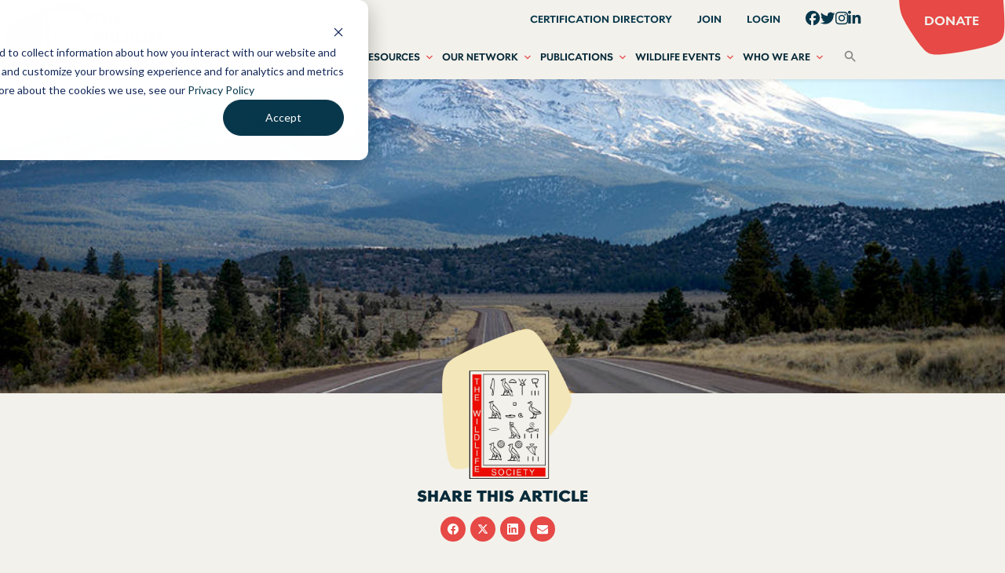

--- FILE ---
content_type: text/html; charset=UTF-8
request_url: https://wildlife.org/could-more-crossings-help-west-coast-wildlife/
body_size: 29655
content:

<!doctype html>

<html class="no-js" lang="en-US">

<head>
    <meta charset="utf-8">

    <!-- Force IE to use the latest rendering engine available -->
    <meta http-equiv="X-UA-Compatible" content="IE=edge">

    <!-- Mobile Meta -->
    <meta name="viewport" content="width=device-width, initial-scale=1.0">
    <meta class="foundation-mq">

    <!-- If Site Icon isn't set in customizer -->
    
    <link rel="pingback" href="https://wildlife.org/xmlrpc.php">

    <meta name='robots' content='index, follow, max-image-preview:large, max-snippet:-1, max-video-preview:-1' />
	<style>img:is([sizes="auto" i], [sizes^="auto," i]) { contain-intrinsic-size: 3000px 1500px }</style>
	<!-- Google tag (gtag.js) consent mode dataLayer added by Site Kit -->
<script type="text/javascript" id="google_gtagjs-js-consent-mode-data-layer">
/* <![CDATA[ */
window.dataLayer = window.dataLayer || [];function gtag(){dataLayer.push(arguments);}
gtag('consent', 'default', {"ad_personalization":"denied","ad_storage":"denied","ad_user_data":"denied","analytics_storage":"denied","functionality_storage":"denied","security_storage":"denied","personalization_storage":"denied","region":["AT","BE","BG","CH","CY","CZ","DE","DK","EE","ES","FI","FR","GB","GR","HR","HU","IE","IS","IT","LI","LT","LU","LV","MT","NL","NO","PL","PT","RO","SE","SI","SK"],"wait_for_update":500});
window._googlesitekitConsentCategoryMap = {"statistics":["analytics_storage"],"marketing":["ad_storage","ad_user_data","ad_personalization"],"functional":["functionality_storage","security_storage"],"preferences":["personalization_storage"]};
window._googlesitekitConsents = {"ad_personalization":"denied","ad_storage":"denied","ad_user_data":"denied","analytics_storage":"denied","functionality_storage":"denied","security_storage":"denied","personalization_storage":"denied","region":["AT","BE","BG","CH","CY","CZ","DE","DK","EE","ES","FI","FR","GB","GR","HR","HU","IE","IS","IT","LI","LT","LU","LV","MT","NL","NO","PL","PT","RO","SE","SI","SK"],"wait_for_update":500};
/* ]]> */
</script>
<!-- End Google tag (gtag.js) consent mode dataLayer added by Site Kit -->

	<!-- This site is optimized with the Yoast SEO plugin v26.7 - https://yoast.com/wordpress/plugins/seo/ -->
	<title>Could more crossings help West Coast wildlife? - The Wildlife Society</title>
	<link rel="canonical" href="https://wildlife.org/could-more-crossings-help-west-coast-wildlife/" />
	<meta property="og:locale" content="en_US" />
	<meta property="og:type" content="article" />
	<meta property="og:title" content="Could more crossings help West Coast wildlife? - The Wildlife Society" />
	<meta property="og:description" content="Highway 97 runs from California to the Canadian border along the spine of the Cascades. It crosses elk (Cervus canadensis), mule deer (Odocoileus hemionus) and pronghorn (Antilocapra Americana) ranges, resulting..." />
	<meta property="og:url" content="https://wildlife.org/could-more-crossings-help-west-coast-wildlife/" />
	<meta property="og:site_name" content="The Wildlife Society" />
	<meta property="article:publisher" content="https://www.facebook.com/thewildlifesociety/" />
	<meta property="article:published_time" content="2020-11-02T16:41:05+00:00" />
	<meta property="article:modified_time" content="2022-10-31T02:24:28+00:00" />
	<meta property="og:image" content="https://wildlife.org/wp-content/uploads/2020/11/Highway-94.jpg" />
	<meta property="og:image:width" content="940" />
	<meta property="og:image:height" content="420" />
	<meta property="og:image:type" content="image/jpeg" />
	<meta name="author" content="Dana Kobilinsky" />
	<meta name="twitter:card" content="summary_large_image" />
	<meta name="twitter:creator" content="@wildlifesociety" />
	<meta name="twitter:site" content="@wildlifesociety" />
	<meta name="twitter:label1" content="Written by" />
	<meta name="twitter:data1" content="Dana Kobilinsky" />
	<meta name="twitter:label2" content="Est. reading time" />
	<meta name="twitter:data2" content="1 minute" />
	<script type="application/ld+json" class="yoast-schema-graph">{"@context":"https://schema.org","@graph":[{"@type":"Article","@id":"https://wildlife.org/could-more-crossings-help-west-coast-wildlife/#article","isPartOf":{"@id":"https://wildlife.org/could-more-crossings-help-west-coast-wildlife/"},"author":{"name":"Dana Kobilinsky","@id":"https://wildlife.org/#/schema/person/77820b55a3ed106d18eb186ff1bc2221"},"headline":"Could more crossings help West Coast wildlife?","datePublished":"2020-11-02T16:41:05+00:00","dateModified":"2022-10-31T02:24:28+00:00","mainEntityOfPage":{"@id":"https://wildlife.org/could-more-crossings-help-west-coast-wildlife/"},"wordCount":121,"publisher":{"@id":"https://wildlife.org/#organization"},"image":{"@id":"https://wildlife.org/could-more-crossings-help-west-coast-wildlife/#primaryimage"},"thumbnailUrl":"https://wildlife.org/wp-content/uploads/2020/11/Highway-94.jpg","keywords":["California","Cascades","highway crossings","Oregon","Washington","wildlife crossings"],"articleSection":["Around the Web"],"inLanguage":"en-US"},{"@type":"WebPage","@id":"https://wildlife.org/could-more-crossings-help-west-coast-wildlife/","url":"https://wildlife.org/could-more-crossings-help-west-coast-wildlife/","name":"Could more crossings help West Coast wildlife? - The Wildlife Society","isPartOf":{"@id":"https://wildlife.org/#website"},"primaryImageOfPage":{"@id":"https://wildlife.org/could-more-crossings-help-west-coast-wildlife/#primaryimage"},"image":{"@id":"https://wildlife.org/could-more-crossings-help-west-coast-wildlife/#primaryimage"},"thumbnailUrl":"https://wildlife.org/wp-content/uploads/2020/11/Highway-94.jpg","datePublished":"2020-11-02T16:41:05+00:00","dateModified":"2022-10-31T02:24:28+00:00","breadcrumb":{"@id":"https://wildlife.org/could-more-crossings-help-west-coast-wildlife/#breadcrumb"},"inLanguage":"en-US","potentialAction":[{"@type":"ReadAction","target":["https://wildlife.org/could-more-crossings-help-west-coast-wildlife/"]}]},{"@type":"ImageObject","inLanguage":"en-US","@id":"https://wildlife.org/could-more-crossings-help-west-coast-wildlife/#primaryimage","url":"https://wildlife.org/wp-content/uploads/2020/11/Highway-94.jpg","contentUrl":"https://wildlife.org/wp-content/uploads/2020/11/Highway-94.jpg","width":940,"height":420,"caption":"Highway 94 can be deadly for mule deer, elk, pronghorn and other wildlife that cross the highway along its route from California to the Canadian border. Credit: David Wood"},{"@type":"BreadcrumbList","@id":"https://wildlife.org/could-more-crossings-help-west-coast-wildlife/#breadcrumb","itemListElement":[{"@type":"ListItem","position":1,"name":"Home","item":"https://wildlife.org/"},{"@type":"ListItem","position":2,"name":"NEWS CENTER","item":"https://wildlife.org/news-_sft_focusconservation-and-management-arenassearch-filter-results-56635/news-center/"},{"@type":"ListItem","position":3,"name":"Could more crossings help West Coast wildlife?"}]},{"@type":"WebSite","@id":"https://wildlife.org/#website","url":"https://wildlife.org/","name":"The Wildlife Society","description":"Leaders in Wildlife Science, Management and Conservation","publisher":{"@id":"https://wildlife.org/#organization"},"potentialAction":[{"@type":"SearchAction","target":{"@type":"EntryPoint","urlTemplate":"https://wildlife.org/?s={search_term_string}"},"query-input":{"@type":"PropertyValueSpecification","valueRequired":true,"valueName":"search_term_string"}}],"inLanguage":"en-US"},{"@type":"Organization","@id":"https://wildlife.org/#organization","name":"The Wildlife Society","url":"https://wildlife.org/","logo":{"@type":"ImageObject","inLanguage":"en-US","@id":"https://wildlife.org/#/schema/logo/image/","url":"https://wildlife.org/wp-content/uploads/2022/10/tws-logo.png","contentUrl":"https://wildlife.org/wp-content/uploads/2022/10/tws-logo.png","width":441,"height":176,"caption":"The Wildlife Society"},"image":{"@id":"https://wildlife.org/#/schema/logo/image/"},"sameAs":["https://www.facebook.com/thewildlifesociety/","https://x.com/wildlifesociety"]},{"@type":"Person","@id":"https://wildlife.org/#/schema/person/77820b55a3ed106d18eb186ff1bc2221","name":"Dana Kobilinsky","image":{"@type":"ImageObject","inLanguage":"en-US","@id":"https://wildlife.org/#/schema/person/image/","url":"https://secure.gravatar.com/avatar/8c21968fbbb77d09caa400479050c777003389f770173b75eadd7210d63db0f9?s=96&d=mm&r=g","contentUrl":"https://secure.gravatar.com/avatar/8c21968fbbb77d09caa400479050c777003389f770173b75eadd7210d63db0f9?s=96&d=mm&r=g","caption":"Dana Kobilinsky"},"sameAs":["https://wildlife.org"],"url":"https://wildlife.org/author/dkobilinsky/"}]}</script>
	<!-- / Yoast SEO plugin. -->


<link rel='dns-prefetch' href='//www.googletagmanager.com' />
<link rel='dns-prefetch' href='//stats.wp.com' />
<link rel="alternate" type="application/rss+xml" title="The Wildlife Society &raquo; Feed" href="https://wildlife.org/feed/" />
		<!-- This site uses the Google Analytics by MonsterInsights plugin v9.11.1 - Using Analytics tracking - https://www.monsterinsights.com/ -->
							<script src="//www.googletagmanager.com/gtag/js?id=G-7GRNJCJNS9"  data-cfasync="false" data-wpfc-render="false" type="text/javascript" async></script>
			<script data-cfasync="false" data-wpfc-render="false" type="text/javascript">
				var mi_version = '9.11.1';
				var mi_track_user = true;
				var mi_no_track_reason = '';
								var MonsterInsightsDefaultLocations = {"page_location":"https:\/\/wildlife.org\/could-more-crossings-help-west-coast-wildlife\/"};
								MonsterInsightsDefaultLocations.page_location = window.location.href;
								if ( typeof MonsterInsightsPrivacyGuardFilter === 'function' ) {
					var MonsterInsightsLocations = (typeof MonsterInsightsExcludeQuery === 'object') ? MonsterInsightsPrivacyGuardFilter( MonsterInsightsExcludeQuery ) : MonsterInsightsPrivacyGuardFilter( MonsterInsightsDefaultLocations );
				} else {
					var MonsterInsightsLocations = (typeof MonsterInsightsExcludeQuery === 'object') ? MonsterInsightsExcludeQuery : MonsterInsightsDefaultLocations;
				}

								var disableStrs = [
										'ga-disable-G-7GRNJCJNS9',
									];

				/* Function to detect opted out users */
				function __gtagTrackerIsOptedOut() {
					for (var index = 0; index < disableStrs.length; index++) {
						if (document.cookie.indexOf(disableStrs[index] + '=true') > -1) {
							return true;
						}
					}

					return false;
				}

				/* Disable tracking if the opt-out cookie exists. */
				if (__gtagTrackerIsOptedOut()) {
					for (var index = 0; index < disableStrs.length; index++) {
						window[disableStrs[index]] = true;
					}
				}

				/* Opt-out function */
				function __gtagTrackerOptout() {
					for (var index = 0; index < disableStrs.length; index++) {
						document.cookie = disableStrs[index] + '=true; expires=Thu, 31 Dec 2099 23:59:59 UTC; path=/';
						window[disableStrs[index]] = true;
					}
				}

				if ('undefined' === typeof gaOptout) {
					function gaOptout() {
						__gtagTrackerOptout();
					}
				}
								window.dataLayer = window.dataLayer || [];

				window.MonsterInsightsDualTracker = {
					helpers: {},
					trackers: {},
				};
				if (mi_track_user) {
					function __gtagDataLayer() {
						dataLayer.push(arguments);
					}

					function __gtagTracker(type, name, parameters) {
						if (!parameters) {
							parameters = {};
						}

						if (parameters.send_to) {
							__gtagDataLayer.apply(null, arguments);
							return;
						}

						if (type === 'event') {
														parameters.send_to = monsterinsights_frontend.v4_id;
							var hookName = name;
							if (typeof parameters['event_category'] !== 'undefined') {
								hookName = parameters['event_category'] + ':' + name;
							}

							if (typeof MonsterInsightsDualTracker.trackers[hookName] !== 'undefined') {
								MonsterInsightsDualTracker.trackers[hookName](parameters);
							} else {
								__gtagDataLayer('event', name, parameters);
							}
							
						} else {
							__gtagDataLayer.apply(null, arguments);
						}
					}

					__gtagTracker('js', new Date());
					__gtagTracker('set', {
						'developer_id.dZGIzZG': true,
											});
					if ( MonsterInsightsLocations.page_location ) {
						__gtagTracker('set', MonsterInsightsLocations);
					}
										__gtagTracker('config', 'G-7GRNJCJNS9', {"forceSSL":"true","link_attribution":"true"} );
										window.gtag = __gtagTracker;										(function () {
						/* https://developers.google.com/analytics/devguides/collection/analyticsjs/ */
						/* ga and __gaTracker compatibility shim. */
						var noopfn = function () {
							return null;
						};
						var newtracker = function () {
							return new Tracker();
						};
						var Tracker = function () {
							return null;
						};
						var p = Tracker.prototype;
						p.get = noopfn;
						p.set = noopfn;
						p.send = function () {
							var args = Array.prototype.slice.call(arguments);
							args.unshift('send');
							__gaTracker.apply(null, args);
						};
						var __gaTracker = function () {
							var len = arguments.length;
							if (len === 0) {
								return;
							}
							var f = arguments[len - 1];
							if (typeof f !== 'object' || f === null || typeof f.hitCallback !== 'function') {
								if ('send' === arguments[0]) {
									var hitConverted, hitObject = false, action;
									if ('event' === arguments[1]) {
										if ('undefined' !== typeof arguments[3]) {
											hitObject = {
												'eventAction': arguments[3],
												'eventCategory': arguments[2],
												'eventLabel': arguments[4],
												'value': arguments[5] ? arguments[5] : 1,
											}
										}
									}
									if ('pageview' === arguments[1]) {
										if ('undefined' !== typeof arguments[2]) {
											hitObject = {
												'eventAction': 'page_view',
												'page_path': arguments[2],
											}
										}
									}
									if (typeof arguments[2] === 'object') {
										hitObject = arguments[2];
									}
									if (typeof arguments[5] === 'object') {
										Object.assign(hitObject, arguments[5]);
									}
									if ('undefined' !== typeof arguments[1].hitType) {
										hitObject = arguments[1];
										if ('pageview' === hitObject.hitType) {
											hitObject.eventAction = 'page_view';
										}
									}
									if (hitObject) {
										action = 'timing' === arguments[1].hitType ? 'timing_complete' : hitObject.eventAction;
										hitConverted = mapArgs(hitObject);
										__gtagTracker('event', action, hitConverted);
									}
								}
								return;
							}

							function mapArgs(args) {
								var arg, hit = {};
								var gaMap = {
									'eventCategory': 'event_category',
									'eventAction': 'event_action',
									'eventLabel': 'event_label',
									'eventValue': 'event_value',
									'nonInteraction': 'non_interaction',
									'timingCategory': 'event_category',
									'timingVar': 'name',
									'timingValue': 'value',
									'timingLabel': 'event_label',
									'page': 'page_path',
									'location': 'page_location',
									'title': 'page_title',
									'referrer' : 'page_referrer',
								};
								for (arg in args) {
																		if (!(!args.hasOwnProperty(arg) || !gaMap.hasOwnProperty(arg))) {
										hit[gaMap[arg]] = args[arg];
									} else {
										hit[arg] = args[arg];
									}
								}
								return hit;
							}

							try {
								f.hitCallback();
							} catch (ex) {
							}
						};
						__gaTracker.create = newtracker;
						__gaTracker.getByName = newtracker;
						__gaTracker.getAll = function () {
							return [];
						};
						__gaTracker.remove = noopfn;
						__gaTracker.loaded = true;
						window['__gaTracker'] = __gaTracker;
					})();
									} else {
										console.log("");
					(function () {
						function __gtagTracker() {
							return null;
						}

						window['__gtagTracker'] = __gtagTracker;
						window['gtag'] = __gtagTracker;
					})();
									}
			</script>
							<!-- / Google Analytics by MonsterInsights -->
		<script type="text/javascript">
/* <![CDATA[ */
window._wpemojiSettings = {"baseUrl":"https:\/\/s.w.org\/images\/core\/emoji\/16.0.1\/72x72\/","ext":".png","svgUrl":"https:\/\/s.w.org\/images\/core\/emoji\/16.0.1\/svg\/","svgExt":".svg","source":{"concatemoji":"https:\/\/wildlife.org\/wp-includes\/js\/wp-emoji-release.min.js?ver=6.8.3"}};
/*! This file is auto-generated */
!function(s,n){var o,i,e;function c(e){try{var t={supportTests:e,timestamp:(new Date).valueOf()};sessionStorage.setItem(o,JSON.stringify(t))}catch(e){}}function p(e,t,n){e.clearRect(0,0,e.canvas.width,e.canvas.height),e.fillText(t,0,0);var t=new Uint32Array(e.getImageData(0,0,e.canvas.width,e.canvas.height).data),a=(e.clearRect(0,0,e.canvas.width,e.canvas.height),e.fillText(n,0,0),new Uint32Array(e.getImageData(0,0,e.canvas.width,e.canvas.height).data));return t.every(function(e,t){return e===a[t]})}function u(e,t){e.clearRect(0,0,e.canvas.width,e.canvas.height),e.fillText(t,0,0);for(var n=e.getImageData(16,16,1,1),a=0;a<n.data.length;a++)if(0!==n.data[a])return!1;return!0}function f(e,t,n,a){switch(t){case"flag":return n(e,"\ud83c\udff3\ufe0f\u200d\u26a7\ufe0f","\ud83c\udff3\ufe0f\u200b\u26a7\ufe0f")?!1:!n(e,"\ud83c\udde8\ud83c\uddf6","\ud83c\udde8\u200b\ud83c\uddf6")&&!n(e,"\ud83c\udff4\udb40\udc67\udb40\udc62\udb40\udc65\udb40\udc6e\udb40\udc67\udb40\udc7f","\ud83c\udff4\u200b\udb40\udc67\u200b\udb40\udc62\u200b\udb40\udc65\u200b\udb40\udc6e\u200b\udb40\udc67\u200b\udb40\udc7f");case"emoji":return!a(e,"\ud83e\udedf")}return!1}function g(e,t,n,a){var r="undefined"!=typeof WorkerGlobalScope&&self instanceof WorkerGlobalScope?new OffscreenCanvas(300,150):s.createElement("canvas"),o=r.getContext("2d",{willReadFrequently:!0}),i=(o.textBaseline="top",o.font="600 32px Arial",{});return e.forEach(function(e){i[e]=t(o,e,n,a)}),i}function t(e){var t=s.createElement("script");t.src=e,t.defer=!0,s.head.appendChild(t)}"undefined"!=typeof Promise&&(o="wpEmojiSettingsSupports",i=["flag","emoji"],n.supports={everything:!0,everythingExceptFlag:!0},e=new Promise(function(e){s.addEventListener("DOMContentLoaded",e,{once:!0})}),new Promise(function(t){var n=function(){try{var e=JSON.parse(sessionStorage.getItem(o));if("object"==typeof e&&"number"==typeof e.timestamp&&(new Date).valueOf()<e.timestamp+604800&&"object"==typeof e.supportTests)return e.supportTests}catch(e){}return null}();if(!n){if("undefined"!=typeof Worker&&"undefined"!=typeof OffscreenCanvas&&"undefined"!=typeof URL&&URL.createObjectURL&&"undefined"!=typeof Blob)try{var e="postMessage("+g.toString()+"("+[JSON.stringify(i),f.toString(),p.toString(),u.toString()].join(",")+"));",a=new Blob([e],{type:"text/javascript"}),r=new Worker(URL.createObjectURL(a),{name:"wpTestEmojiSupports"});return void(r.onmessage=function(e){c(n=e.data),r.terminate(),t(n)})}catch(e){}c(n=g(i,f,p,u))}t(n)}).then(function(e){for(var t in e)n.supports[t]=e[t],n.supports.everything=n.supports.everything&&n.supports[t],"flag"!==t&&(n.supports.everythingExceptFlag=n.supports.everythingExceptFlag&&n.supports[t]);n.supports.everythingExceptFlag=n.supports.everythingExceptFlag&&!n.supports.flag,n.DOMReady=!1,n.readyCallback=function(){n.DOMReady=!0}}).then(function(){return e}).then(function(){var e;n.supports.everything||(n.readyCallback(),(e=n.source||{}).concatemoji?t(e.concatemoji):e.wpemoji&&e.twemoji&&(t(e.twemoji),t(e.wpemoji)))}))}((window,document),window._wpemojiSettings);
/* ]]> */
</script>
<link rel='stylesheet' id='eo-leaflet.js-css' href='https://wildlife.org/wp-content/plugins/event-organiser/lib/leaflet/leaflet.min.css?ver=1.4.0' type='text/css' media='all' />
<style id='eo-leaflet.js-inline-css' type='text/css'>
.leaflet-popup-close-button{box-shadow:none!important;}
</style>
<style id='wp-emoji-styles-inline-css' type='text/css'>

	img.wp-smiley, img.emoji {
		display: inline !important;
		border: none !important;
		box-shadow: none !important;
		height: 1em !important;
		width: 1em !important;
		margin: 0 0.07em !important;
		vertical-align: -0.1em !important;
		background: none !important;
		padding: 0 !important;
	}
</style>
<link rel='stylesheet' id='wp-block-library-css' href='https://wildlife.org/wp-includes/css/dist/block-library/style.min.css?ver=6.8.3' type='text/css' media='all' />
<style id='classic-theme-styles-inline-css' type='text/css'>
/*! This file is auto-generated */
.wp-block-button__link{color:#fff;background-color:#32373c;border-radius:9999px;box-shadow:none;text-decoration:none;padding:calc(.667em + 2px) calc(1.333em + 2px);font-size:1.125em}.wp-block-file__button{background:#32373c;color:#fff;text-decoration:none}
</style>
<link rel='stylesheet' id='mediaelement-css' href='https://wildlife.org/wp-includes/js/mediaelement/mediaelementplayer-legacy.min.css?ver=4.2.17' type='text/css' media='all' />
<link rel='stylesheet' id='wp-mediaelement-css' href='https://wildlife.org/wp-includes/js/mediaelement/wp-mediaelement.min.css?ver=6.8.3' type='text/css' media='all' />
<style id='jetpack-sharing-buttons-style-inline-css' type='text/css'>
.jetpack-sharing-buttons__services-list{display:flex;flex-direction:row;flex-wrap:wrap;gap:0;list-style-type:none;margin:5px;padding:0}.jetpack-sharing-buttons__services-list.has-small-icon-size{font-size:12px}.jetpack-sharing-buttons__services-list.has-normal-icon-size{font-size:16px}.jetpack-sharing-buttons__services-list.has-large-icon-size{font-size:24px}.jetpack-sharing-buttons__services-list.has-huge-icon-size{font-size:36px}@media print{.jetpack-sharing-buttons__services-list{display:none!important}}.editor-styles-wrapper .wp-block-jetpack-sharing-buttons{gap:0;padding-inline-start:0}ul.jetpack-sharing-buttons__services-list.has-background{padding:1.25em 2.375em}
</style>
<style id='global-styles-inline-css' type='text/css'>
:root{--wp--preset--aspect-ratio--square: 1;--wp--preset--aspect-ratio--4-3: 4/3;--wp--preset--aspect-ratio--3-4: 3/4;--wp--preset--aspect-ratio--3-2: 3/2;--wp--preset--aspect-ratio--2-3: 2/3;--wp--preset--aspect-ratio--16-9: 16/9;--wp--preset--aspect-ratio--9-16: 9/16;--wp--preset--color--black: #000000;--wp--preset--color--cyan-bluish-gray: #abb8c3;--wp--preset--color--white: #ffffff;--wp--preset--color--pale-pink: #f78da7;--wp--preset--color--vivid-red: #cf2e2e;--wp--preset--color--luminous-vivid-orange: #ff6900;--wp--preset--color--luminous-vivid-amber: #fcb900;--wp--preset--color--light-green-cyan: #7bdcb5;--wp--preset--color--vivid-green-cyan: #00d084;--wp--preset--color--pale-cyan-blue: #8ed1fc;--wp--preset--color--vivid-cyan-blue: #0693e3;--wp--preset--color--vivid-purple: #9b51e0;--wp--preset--gradient--vivid-cyan-blue-to-vivid-purple: linear-gradient(135deg,rgba(6,147,227,1) 0%,rgb(155,81,224) 100%);--wp--preset--gradient--light-green-cyan-to-vivid-green-cyan: linear-gradient(135deg,rgb(122,220,180) 0%,rgb(0,208,130) 100%);--wp--preset--gradient--luminous-vivid-amber-to-luminous-vivid-orange: linear-gradient(135deg,rgba(252,185,0,1) 0%,rgba(255,105,0,1) 100%);--wp--preset--gradient--luminous-vivid-orange-to-vivid-red: linear-gradient(135deg,rgba(255,105,0,1) 0%,rgb(207,46,46) 100%);--wp--preset--gradient--very-light-gray-to-cyan-bluish-gray: linear-gradient(135deg,rgb(238,238,238) 0%,rgb(169,184,195) 100%);--wp--preset--gradient--cool-to-warm-spectrum: linear-gradient(135deg,rgb(74,234,220) 0%,rgb(151,120,209) 20%,rgb(207,42,186) 40%,rgb(238,44,130) 60%,rgb(251,105,98) 80%,rgb(254,248,76) 100%);--wp--preset--gradient--blush-light-purple: linear-gradient(135deg,rgb(255,206,236) 0%,rgb(152,150,240) 100%);--wp--preset--gradient--blush-bordeaux: linear-gradient(135deg,rgb(254,205,165) 0%,rgb(254,45,45) 50%,rgb(107,0,62) 100%);--wp--preset--gradient--luminous-dusk: linear-gradient(135deg,rgb(255,203,112) 0%,rgb(199,81,192) 50%,rgb(65,88,208) 100%);--wp--preset--gradient--pale-ocean: linear-gradient(135deg,rgb(255,245,203) 0%,rgb(182,227,212) 50%,rgb(51,167,181) 100%);--wp--preset--gradient--electric-grass: linear-gradient(135deg,rgb(202,248,128) 0%,rgb(113,206,126) 100%);--wp--preset--gradient--midnight: linear-gradient(135deg,rgb(2,3,129) 0%,rgb(40,116,252) 100%);--wp--preset--font-size--small: 13px;--wp--preset--font-size--medium: 20px;--wp--preset--font-size--large: 36px;--wp--preset--font-size--x-large: 42px;--wp--preset--spacing--20: 0.44rem;--wp--preset--spacing--30: 0.67rem;--wp--preset--spacing--40: 1rem;--wp--preset--spacing--50: 1.5rem;--wp--preset--spacing--60: 2.25rem;--wp--preset--spacing--70: 3.38rem;--wp--preset--spacing--80: 5.06rem;--wp--preset--shadow--natural: 6px 6px 9px rgba(0, 0, 0, 0.2);--wp--preset--shadow--deep: 12px 12px 50px rgba(0, 0, 0, 0.4);--wp--preset--shadow--sharp: 6px 6px 0px rgba(0, 0, 0, 0.2);--wp--preset--shadow--outlined: 6px 6px 0px -3px rgba(255, 255, 255, 1), 6px 6px rgba(0, 0, 0, 1);--wp--preset--shadow--crisp: 6px 6px 0px rgba(0, 0, 0, 1);}:where(.is-layout-flex){gap: 0.5em;}:where(.is-layout-grid){gap: 0.5em;}body .is-layout-flex{display: flex;}.is-layout-flex{flex-wrap: wrap;align-items: center;}.is-layout-flex > :is(*, div){margin: 0;}body .is-layout-grid{display: grid;}.is-layout-grid > :is(*, div){margin: 0;}:where(.wp-block-columns.is-layout-flex){gap: 2em;}:where(.wp-block-columns.is-layout-grid){gap: 2em;}:where(.wp-block-post-template.is-layout-flex){gap: 1.25em;}:where(.wp-block-post-template.is-layout-grid){gap: 1.25em;}.has-black-color{color: var(--wp--preset--color--black) !important;}.has-cyan-bluish-gray-color{color: var(--wp--preset--color--cyan-bluish-gray) !important;}.has-white-color{color: var(--wp--preset--color--white) !important;}.has-pale-pink-color{color: var(--wp--preset--color--pale-pink) !important;}.has-vivid-red-color{color: var(--wp--preset--color--vivid-red) !important;}.has-luminous-vivid-orange-color{color: var(--wp--preset--color--luminous-vivid-orange) !important;}.has-luminous-vivid-amber-color{color: var(--wp--preset--color--luminous-vivid-amber) !important;}.has-light-green-cyan-color{color: var(--wp--preset--color--light-green-cyan) !important;}.has-vivid-green-cyan-color{color: var(--wp--preset--color--vivid-green-cyan) !important;}.has-pale-cyan-blue-color{color: var(--wp--preset--color--pale-cyan-blue) !important;}.has-vivid-cyan-blue-color{color: var(--wp--preset--color--vivid-cyan-blue) !important;}.has-vivid-purple-color{color: var(--wp--preset--color--vivid-purple) !important;}.has-black-background-color{background-color: var(--wp--preset--color--black) !important;}.has-cyan-bluish-gray-background-color{background-color: var(--wp--preset--color--cyan-bluish-gray) !important;}.has-white-background-color{background-color: var(--wp--preset--color--white) !important;}.has-pale-pink-background-color{background-color: var(--wp--preset--color--pale-pink) !important;}.has-vivid-red-background-color{background-color: var(--wp--preset--color--vivid-red) !important;}.has-luminous-vivid-orange-background-color{background-color: var(--wp--preset--color--luminous-vivid-orange) !important;}.has-luminous-vivid-amber-background-color{background-color: var(--wp--preset--color--luminous-vivid-amber) !important;}.has-light-green-cyan-background-color{background-color: var(--wp--preset--color--light-green-cyan) !important;}.has-vivid-green-cyan-background-color{background-color: var(--wp--preset--color--vivid-green-cyan) !important;}.has-pale-cyan-blue-background-color{background-color: var(--wp--preset--color--pale-cyan-blue) !important;}.has-vivid-cyan-blue-background-color{background-color: var(--wp--preset--color--vivid-cyan-blue) !important;}.has-vivid-purple-background-color{background-color: var(--wp--preset--color--vivid-purple) !important;}.has-black-border-color{border-color: var(--wp--preset--color--black) !important;}.has-cyan-bluish-gray-border-color{border-color: var(--wp--preset--color--cyan-bluish-gray) !important;}.has-white-border-color{border-color: var(--wp--preset--color--white) !important;}.has-pale-pink-border-color{border-color: var(--wp--preset--color--pale-pink) !important;}.has-vivid-red-border-color{border-color: var(--wp--preset--color--vivid-red) !important;}.has-luminous-vivid-orange-border-color{border-color: var(--wp--preset--color--luminous-vivid-orange) !important;}.has-luminous-vivid-amber-border-color{border-color: var(--wp--preset--color--luminous-vivid-amber) !important;}.has-light-green-cyan-border-color{border-color: var(--wp--preset--color--light-green-cyan) !important;}.has-vivid-green-cyan-border-color{border-color: var(--wp--preset--color--vivid-green-cyan) !important;}.has-pale-cyan-blue-border-color{border-color: var(--wp--preset--color--pale-cyan-blue) !important;}.has-vivid-cyan-blue-border-color{border-color: var(--wp--preset--color--vivid-cyan-blue) !important;}.has-vivid-purple-border-color{border-color: var(--wp--preset--color--vivid-purple) !important;}.has-vivid-cyan-blue-to-vivid-purple-gradient-background{background: var(--wp--preset--gradient--vivid-cyan-blue-to-vivid-purple) !important;}.has-light-green-cyan-to-vivid-green-cyan-gradient-background{background: var(--wp--preset--gradient--light-green-cyan-to-vivid-green-cyan) !important;}.has-luminous-vivid-amber-to-luminous-vivid-orange-gradient-background{background: var(--wp--preset--gradient--luminous-vivid-amber-to-luminous-vivid-orange) !important;}.has-luminous-vivid-orange-to-vivid-red-gradient-background{background: var(--wp--preset--gradient--luminous-vivid-orange-to-vivid-red) !important;}.has-very-light-gray-to-cyan-bluish-gray-gradient-background{background: var(--wp--preset--gradient--very-light-gray-to-cyan-bluish-gray) !important;}.has-cool-to-warm-spectrum-gradient-background{background: var(--wp--preset--gradient--cool-to-warm-spectrum) !important;}.has-blush-light-purple-gradient-background{background: var(--wp--preset--gradient--blush-light-purple) !important;}.has-blush-bordeaux-gradient-background{background: var(--wp--preset--gradient--blush-bordeaux) !important;}.has-luminous-dusk-gradient-background{background: var(--wp--preset--gradient--luminous-dusk) !important;}.has-pale-ocean-gradient-background{background: var(--wp--preset--gradient--pale-ocean) !important;}.has-electric-grass-gradient-background{background: var(--wp--preset--gradient--electric-grass) !important;}.has-midnight-gradient-background{background: var(--wp--preset--gradient--midnight) !important;}.has-small-font-size{font-size: var(--wp--preset--font-size--small) !important;}.has-medium-font-size{font-size: var(--wp--preset--font-size--medium) !important;}.has-large-font-size{font-size: var(--wp--preset--font-size--large) !important;}.has-x-large-font-size{font-size: var(--wp--preset--font-size--x-large) !important;}
:where(.wp-block-post-template.is-layout-flex){gap: 1.25em;}:where(.wp-block-post-template.is-layout-grid){gap: 1.25em;}
:where(.wp-block-columns.is-layout-flex){gap: 2em;}:where(.wp-block-columns.is-layout-grid){gap: 2em;}
:root :where(.wp-block-pullquote){font-size: 1.5em;line-height: 1.6;}
</style>
<link rel='stylesheet' id='lswssp-public-css-css' href='https://wildlife.org/wp-content/plugins/logo-showcase-with-slick-slider/assets/css/lswss-public.css?ver=3.3.5' type='text/css' media='all' />
<link rel='stylesheet' id='simple-photo-feed-css' href='https://wildlife.org/wp-content/plugins/simple-photo-feed/public/css/simple-photo-feed-public.css?ver=250706-31247' type='text/css' media='all' />
<link rel='stylesheet' id='wp-smart-crop-renderer-css' href='https://wildlife.org/wp-content/plugins/wp-smartcrop/css/image-renderer.css?ver=2.0.10' type='text/css' media='all' />
<link rel='stylesheet' id='ivory-search-styles-css' href='https://wildlife.org/wp-content/plugins/add-search-to-menu/public/css/ivory-search.min.css?ver=5.5.13' type='text/css' media='all' />
<link rel='stylesheet' id='ai-core-style-css' href='https://wildlife.org/wp-content/plugins/aesop-story-engine/public/assets/css/ai-core.css?ver=1' type='text/css' media='all' />
<style id='ai-core-style-inline-css' type='text/css'>
.aesop-gallery-component .aesop-component-caption{color:#333;padding:.25rem .75rem;background:rgba(255,255,255,.8);font-size:14px}.aesop-stacked-img{background-position:50%;background-repeat:no-repeat;background-size:cover;width:100%;left:0;top:0;position:relative;overflow:hidden}.aesop-stacked-img .aesop-stacked-caption{position:absolute;bottom:20px;right:20px;z-index:0;color:#333;padding:.25rem .75rem;background:rgba(255,255,255,.8);font-size:14px;-webkit-transition:all .75s ease-in-out;transition:all .75s ease-in-out}.aesop-sequence-img-wrap .aesop-sequence-caption{padding-left:4.5rem}.aesop-sequence-img-wrap .aesop-sequence-caption:before{left:0;bottom:-4px;font-weight:700;line-height:1;padding:.6rem .75rem;border:1px solid;border-color:inherit;content:counter(sequence-counter,decimal-leading-zero);counter-increment:sequence-counter}.aesop-sequence-img-wrap .aesop-sequence-img{width:100%;max-width:1200px;display:block}.aesop-hero-gallery-wrapper{clear:both;position:relative}.aesop-hero-gallery-content{position:absolute;top:20px}.aesopicon-search-plus{position:relative}.aesopicon-search-plus:after{display:inline-block;font-family:Dashicons;font-style:normal;font-weight:400;line-height:1;-webkit-font-smoothing:antialiased;-moz-osx-font-smoothing:grayscale;content:'\f179'}.aesop-parallax-component{clear:both}.aesop-parallax-component .aesop-parallax-sc{margin:0}.aesop-content-component .aesop-content-comp-wrap{padding:1.5em 2em}@media (max-width:766px){.aesop-content-component .aesop-content-comp-wrap{padding:1em}}.aesop-content-component .aesop-content-comp-inner p{line-height:1.2em}.aesop-content-component .aesop-content-img .aesop-content-comp-inner{word-wrap:break-word;background:rgba(255,255,255,.4);padding:1rem;line-height:1.3}.aesop-content-component .aesop-content-img .aesop-content-comp-inner p{margin-bottom:0}.aesop-image-component img{-webkit-box-shadow:0 0 6px -1px rgba(0,0,0,.5);box-shadow:0 0 6px -1px rgba(0,0,0,.5)}.aesop-image-component .aesop-lightbox{text-decoration:none;display:block}.aesop-image-component .aesop-img-enlarge{margin:0 0 .5rem}.aesop-image-component .aesop-img-enlarge:hover{text-decoration:none}.aesop-image-component .aesop-img-enlarge i{position:relative;top:1px}.aesop-image-component .aesop-img-enlarge,.aesop-image-component .aesop-image-component-caption{color:#b3b3b3;font-size:12px;font-family:"Helvetica Neue",Helvetica,Arial,sans-serif}.aesop-image-component .aesop-cap-cred,.aesop-image-component .aesop-img-enlarge{color:#b3b3b3}.aesop-image-component .aesop-cap-cred{border-top:1px dotted #b3b3b3;font-size:9px}.aesop-image-component:hover{opacity:.85;filter:alpha(opacity=85);-webkit-transition:opacity .25s ease-in-out;transition:opacity .25s ease-in-out}.aesop-image-component:active img{box-shadow:none}.aesop-video-component .aesop-video-component-caption{color:#b3b3b3}.aesop-video-component .aesop-component-caption{color:#333;padding:.25rem .75rem;background:rgba(255,255,255,.8);font-size:14px}.mejs-container{width:100%;max-width:800px!important;margin-left:auto;margin-right:auto}.mejs-container+p{margin-top:1rem}.aesop-quote-component{padding:3rem 2rem}.aesop-quote-component blockquote{font-style:italic}.aesop-quote-component cite{display:block;font-size:14px}.aesop-on-genesis .aesop-quote-component blockquote:before{content:none}.aesop-story-collection{clear:both}.aesop-story-collection .aesop-story-collection-title{text-align:center;background:#fff;text-transform:uppercase;font-size:1.75rem;line-height:1.75rem;letter-spacing:.05rem;padding:.8rem 0 .6rem;margin:0;z-index:2;position:relative;-webkit-box-shadow:0 7px 7px -7px #000;box-shadow:0 7px 7px -7px #000}.aesop-story-collection .aesop-collection-item{float:left;position:relative;height:220px;overflow:hidden}.aesop-story-collection .aesop-collection-item .aesop-collection-item-link{display:table;height:100%;width:100%;color:#fff;-webkit-transition:all .25s ease-in-out;transition:all .25s ease-in-out}.aesop-story-collection .aesop-collection-item .aesop-collection-item-link:before{position:absolute;content:'';width:100%;height:100%;background:#000;opacity:.65;filter:alpha(opacity=65);z-index:1}.aesop-story-collection .aesop-collection-item .aesop-collection-item-link:hover{text-decoration:none;-webkit-transition:all .25s ease-in-out;transition:all .25s ease-in-out}.aesop-story-collection .aesop-collection-item .aesop-collection-item-link:hover:before{-webkit-transition:opacity .25s linear;transition:opacity .25s linear;opacity:0;filter:alpha(opacity=0)}.aesop-story-collection .aesop-collection-item .aesop-collection-item-link:hover .aesop-collection-item-inner{background:rgba(0,0,0,.5)}.aesop-story-collection .aesop-collection-item .aesop-collection-item-inner{display:table-cell;vertical-align:middle;width:100%;height:100%;padding:0 2.5rem;position:relative;text-align:center;z-index:1;overflow:hidden;text-shadow:0 0 3px rgba(0,0,0,.6)}.aesop-story-collection .aesop-collection-item .aesop-collection-item-inner .aesop-collection-entry-title{font-weight:800;text-transform:uppercase;color:#fff;margin:auto}.aesop-story-collection .aesop-collection-item .aesop-collection-item-inner .aesop-collection-item-excerpt{font-size:12px}.aesop-story-collection .aesop-collection-item .aesop-collection-item-inner .aesop-collection-meta{font-family:"Helvetica Neue",Helvetica,Arial,sans-serif;font-size:12px;margin-bottom:3rem;font-style:italic}.aesop-story-collection .aesop-collection-item .aesop-collection-item-img{position:absolute;width:100%;height:100%;left:0;z-index:0;background-position:center center}.aesop-story-collection .aesop-collection-splash .aesop-collection-item-link:before{content:none}.aesop-story-collection .aesop-collection-splash .aesop-collection-item-link:hover .aesop-collection-item-inner{background:0 0}.aesop-story-collection .aesop-collection-splash .aesop-collection-item-inner .aesop-collection-entry-title{color:#333;text-shadow:none}.aesop-story-collection .aesop-collection-load-more{background:#000;opacity:.65;filter:alpha(opacity=65);z-index:1;height:70px;line-height:70px;color:#fff}.jorgen-article-cover-wrap{position:fixed}.aesop-article-chapter-wrap{position:relative}.aesop-article-chapter-wrap.aesop-video-chapter .aesop-cover-title{max-width:100%;margin:0;padding-bottom:20px;top:150px;border-bottom:1px solid #fff;font-size:62px!important;color:#fff;width:90%;left:10%;position:absolute;z-index:1}.aesop-article-chapter-wrap.aesop-video-chapter .aesop-cover-title small{font-size:40px}@media (max-width:800px){.aesop-article-chapter-wrap .aesop-cover-title{font-size:52px}.aesop-article-chapter-wrap .aesop-cover-title small{font-size:42px}}@media (max-width:480px){.aesop-article-chapter-wrap .aesop-cover-title{display:block;bottom:30px;font-size:32px}.aesop-article-chapter-wrap .aesop-cover-title small{display:block;font-size:20px}}.aesop-cover-title{max-width:100%;margin:0;padding-bottom:20px;bottom:100px;border-bottom:1px solid #fff;font-size:62px!important;color:#fff;width:90%;left:10%;position:absolute;z-index:1}.aesop-cover-title small{font-size:40px}.aesop-toggle-chapter-menu{position:fixed;right:-1px;bottom:57px;height:44px;width:44px;background:#e6e6e6;border-top-left-radius:2px;border-bottom-left-radius:2px;z-index:150;-webkit-transition:right .25s ease;transition:right .25s ease}.aesop-toggle-chapter-menu:hover{background:#007aac;text-decoration:none}.aesop-toggle-chapter-menu:hover i{color:#fff}.aesop-toggle-chapter-menu i{color:#007aac}.aesop-chapter-menu-open .aesop-chapter-menu{right:0}.aesop-chapter-menu-open .aesop-toggle-chapter-menu{right:250px}.aesop-close-chapter-menu{position:absolute;top:12px;right:12px;z-index:1}.aesop-close-chapter-menu:hover{cursor:pointer}.aesop-chapter-menu{right:-250px;width:250px;top:0;position:fixed;bottom:0;background:#e6e6e6;-webkit-transition:right .25s ease;transition:right .25s ease;z-index:500;counter-reset:sequence-counter;color:#777}.aesop-chapter-menu .scroll-nav__list{margin:0;padding:0}.aesop-chapter-menu *{box-sizing:border-box;-moz-box-sizing:border-box;-webkit-box-sizing:border-box}.aesop-chapter-menu li{display:block;margin-bottom:0;position:relative;padding-left:15px;font:400 14px/28px Arial,Helvetica,sans-serif}.aesop-chapter-menu li:before{content:counter(sequence-counter,upper-roman);counter-increment:sequence-counter;position:absolute;left:0}.aesop-chapter-menu a:link,.aesop-chapter-menu .scroll-nav__link{color:#777;padding-top:5px;padding-bottom:5px}.admin-bar .aesop-chapter-menu{top:32px}.aesop-chapter-menu--inner{padding:15px}.aesop-character-component .aesop-character-float{margin:.65rem 0;width:150px;text-align:center}.aesop-character-component .aesop-character-float .aesop-character-title{vertical-align:top;font-size:12px;font-family:"Helvetica Neue",Helvetica,Arial,sans-serif;color:#b3b3b3;text-transform:uppercase;letter-spacing:.05em;display:block;text-align:center;margin:0 0 .5rem}.aesop-character-component .aesop-character-float.aesop-character-right{float:right;margin-left:1.75rem}.aesop-character-component .aesop-character-float.aesop-character-center{margin-left:auto;margin-right:auto}.aesop-character-component .aesop-character-float.aesop-character-center .aesop-character-name{text-align:center}.aesop-character-component .aesop-character-float.aesop-character-left{float:left;margin-right:1.75rem}.aesop-character-component .aesop-character-avatar{width:90%;border-radius:50%}.aesop-character-component .aesop-character-cap{font-size:12px;line-height:14px;font-family:"Helvetica Neue",Helvetica,Arial,sans-serif;color:#b3b3b3;font-style:italic;margin-top:.8rem;border-top:1px dotted #b3b3b3;padding-top:.3rem}.aesop-document-component a{font-size:12px;font-family:"Helvetica Neue",Helvetica,Arial,sans-serif;color:#b3b3b3;line-height:12px;text-decoration:none}.aesop-document-component a span{border-bottom:1px solid #e6e6e6;font-size:12px;color:gray}.aesop-document-component a span:before{content:'\f498';font-family:Dashicons;position:absolute;left:0}.aesop-timeline{position:fixed;bottom:0;left:0;right:0;z-index:10}.aesop-timeline ol{margin:0;padding:0;position:relative;background:#e6e6e6;padding:5px 10px;-webkit-box-shadow:inset 0 7px 7px -7px gray;box-shadow:inset 0 7px 7px -7px gray}.aesop-timeline ol:before,.aesop-timeline ol:after{content:" ";display:table}.aesop-timeline ol:after{clear:both}.aesop-timeline ol li{display:inline-block;margin-right:5px}.aesop-timeline ol li:last-child{margin-right:0}.aesop-timeline ol li a{text-transform:uppercase;font-size:14px;color:inherit;padding:2px 10px 8px;display:block;position:relative}.aesop-timeline ol li a:after{content:'';height:20px;border-right:1px solid #666;width:1px;position:absolute;left:50%;bottom:-10px}.aesop-timeline ol li.active a{color:#428bca}.aesop-timeline ol li.active a:after{border-right-color:#428bca}
</style>
<link rel='stylesheet' id='ai-lightbox-style-css' href='https://wildlife.org/wp-content/plugins/aesop-story-engine/public/assets/css/lightbox.css?ver=1' type='text/css' media='all' />
<link rel='stylesheet' id='megamenu-css' href='https://wildlife.org/wp-content/uploads/maxmegamenu/style.css?ver=99e124' type='text/css' media='all' />
<link rel='stylesheet' id='dashicons-css' href='https://wildlife.org/wp-includes/css/dashicons.min.css?ver=6.8.3' type='text/css' media='all' />
<link rel='stylesheet' id='search-filter-plugin-styles-css' href='https://wildlife.org/wp-content/plugins/search-filter-pro/public/assets/css/search-filter.min.css?ver=2.5.12' type='text/css' media='all' />
<link rel='stylesheet' id='font-awesome-css' href='https://wildlife.org/wp-content/plugins/popup-anything-on-click/assets/css/font-awesome.min.css?ver=2.9.1' type='text/css' media='all' />
<link rel='stylesheet' id='popupaoc-public-style-css' href='https://wildlife.org/wp-content/plugins/popup-anything-on-click/assets/css/popupaoc-public.css?ver=2.9.1' type='text/css' media='all' />
<link rel='stylesheet' id='site-css-css' href='https://wildlife.org/wp-content/themes/tws-foundation/assets/styles/style.css?ver=all' type='text/css' media='all' />
<script type="text/javascript" src="https://wildlife.org/wp-content/plugins/google-analytics-for-wordpress/assets/js/frontend-gtag.min.js?ver=9.11.1" id="monsterinsights-frontend-script-js" async="async" data-wp-strategy="async"></script>
<script data-cfasync="false" data-wpfc-render="false" type="text/javascript" id='monsterinsights-frontend-script-js-extra'>/* <![CDATA[ */
var monsterinsights_frontend = {"js_events_tracking":"true","download_extensions":"doc,pdf,ppt,zip,xls,docx,pptx,xlsx","inbound_paths":"[{\"path\":\"\\\/go\\\/\",\"label\":\"affiliate\"},{\"path\":\"\\\/recommend\\\/\",\"label\":\"affiliate\"}]","home_url":"https:\/\/wildlife.org","hash_tracking":"false","v4_id":"G-7GRNJCJNS9"};/* ]]> */
</script>
<script type="text/javascript" src="https://wildlife.org/wp-includes/js/jquery/jquery.min.js?ver=3.7.1" id="jquery-core-js"></script>
<script type="text/javascript" src="https://wildlife.org/wp-includes/js/jquery/jquery-migrate.min.js?ver=3.4.1" id="jquery-migrate-js"></script>
<script type="text/javascript" id="search-filter-plugin-build-js-extra">
/* <![CDATA[ */
var SF_LDATA = {"ajax_url":"https:\/\/wildlife.org\/wp-admin\/admin-ajax.php","home_url":"https:\/\/wildlife.org\/","extensions":[]};
/* ]]> */
</script>
<script type="text/javascript" src="https://wildlife.org/wp-content/plugins/search-filter-pro/public/assets/js/search-filter-build.min.js?ver=2.5.12" id="search-filter-plugin-build-js"></script>
<script type="text/javascript" src="https://wildlife.org/wp-content/plugins/search-filter-pro/public/assets/js/chosen.jquery.min.js?ver=2.5.12" id="search-filter-plugin-chosen-js"></script>

<!-- Google tag (gtag.js) snippet added by Site Kit -->
<!-- Google Analytics snippet added by Site Kit -->
<!-- Google Ads snippet added by Site Kit -->
<script type="text/javascript" src="https://www.googletagmanager.com/gtag/js?id=GT-578VVKH" id="google_gtagjs-js" async></script>
<script type="text/javascript" id="google_gtagjs-js-after">
/* <![CDATA[ */
window.dataLayer = window.dataLayer || [];function gtag(){dataLayer.push(arguments);}
gtag("set","linker",{"domains":["wildlife.org"]});
gtag("js", new Date());
gtag("set", "developer_id.dZTNiMT", true);
gtag("config", "GT-578VVKH");
gtag("config", "AW-613851206");
 window._googlesitekit = window._googlesitekit || {}; window._googlesitekit.throttledEvents = []; window._googlesitekit.gtagEvent = (name, data) => { var key = JSON.stringify( { name, data } ); if ( !! window._googlesitekit.throttledEvents[ key ] ) { return; } window._googlesitekit.throttledEvents[ key ] = true; setTimeout( () => { delete window._googlesitekit.throttledEvents[ key ]; }, 5 ); gtag( "event", name, { ...data, event_source: "site-kit" } ); }; 
/* ]]> */
</script>
<link rel="https://api.w.org/" href="https://wildlife.org/wp-json/" /><link rel="alternate" title="JSON" type="application/json" href="https://wildlife.org/wp-json/wp/v2/posts/49136" /><link rel='shortlink' href='https://wildlife.org/?p=49136' />
		<!-- Custom Logo: hide header text -->
		<style id="custom-logo-css" type="text/css">
			.site-title, .site-description {
				position: absolute;
				clip-path: inset(50%);
			}
		</style>
		<link rel="alternate" title="oEmbed (JSON)" type="application/json+oembed" href="https://wildlife.org/wp-json/oembed/1.0/embed?url=https%3A%2F%2Fwildlife.org%2Fcould-more-crossings-help-west-coast-wildlife%2F" />
<link rel="alternate" title="oEmbed (XML)" type="text/xml+oembed" href="https://wildlife.org/wp-json/oembed/1.0/embed?url=https%3A%2F%2Fwildlife.org%2Fcould-more-crossings-help-west-coast-wildlife%2F&#038;format=xml" />
<meta name="generator" content="Site Kit by Google 1.170.0" />	<style>img#wpstats{display:none}</style>
		<meta name="generator" content="Powered by Slider Revolution 6.7.40 - responsive, Mobile-Friendly Slider Plugin for WordPress with comfortable drag and drop interface." />
<link rel="icon" href="https://wildlife.org/wp-content/uploads/2023/02/cropped-twslogosq-32x32.png" sizes="32x32" />
<link rel="icon" href="https://wildlife.org/wp-content/uploads/2023/02/cropped-twslogosq-192x192.png" sizes="192x192" />
<link rel="apple-touch-icon" href="https://wildlife.org/wp-content/uploads/2023/02/cropped-twslogosq-180x180.png" />
<meta name="msapplication-TileImage" content="https://wildlife.org/wp-content/uploads/2023/02/cropped-twslogosq-270x270.png" />
<script data-jetpack-boost="ignore">function setREVStartSize(e){
			//window.requestAnimationFrame(function() {
				window.RSIW = window.RSIW===undefined ? window.innerWidth : window.RSIW;
				window.RSIH = window.RSIH===undefined ? window.innerHeight : window.RSIH;
				try {
					var pw = document.getElementById(e.c).parentNode.offsetWidth,
						newh;
					pw = pw===0 || isNaN(pw) || (e.l=="fullwidth" || e.layout=="fullwidth") ? window.RSIW : pw;
					e.tabw = e.tabw===undefined ? 0 : parseInt(e.tabw);
					e.thumbw = e.thumbw===undefined ? 0 : parseInt(e.thumbw);
					e.tabh = e.tabh===undefined ? 0 : parseInt(e.tabh);
					e.thumbh = e.thumbh===undefined ? 0 : parseInt(e.thumbh);
					e.tabhide = e.tabhide===undefined ? 0 : parseInt(e.tabhide);
					e.thumbhide = e.thumbhide===undefined ? 0 : parseInt(e.thumbhide);
					e.mh = e.mh===undefined || e.mh=="" || e.mh==="auto" ? 0 : parseInt(e.mh,0);
					if(e.layout==="fullscreen" || e.l==="fullscreen")
						newh = Math.max(e.mh,window.RSIH);
					else{
						e.gw = Array.isArray(e.gw) ? e.gw : [e.gw];
						for (var i in e.rl) if (e.gw[i]===undefined || e.gw[i]===0) e.gw[i] = e.gw[i-1];
						e.gh = e.el===undefined || e.el==="" || (Array.isArray(e.el) && e.el.length==0)? e.gh : e.el;
						e.gh = Array.isArray(e.gh) ? e.gh : [e.gh];
						for (var i in e.rl) if (e.gh[i]===undefined || e.gh[i]===0) e.gh[i] = e.gh[i-1];
											
						var nl = new Array(e.rl.length),
							ix = 0,
							sl;
						e.tabw = e.tabhide>=pw ? 0 : e.tabw;
						e.thumbw = e.thumbhide>=pw ? 0 : e.thumbw;
						e.tabh = e.tabhide>=pw ? 0 : e.tabh;
						e.thumbh = e.thumbhide>=pw ? 0 : e.thumbh;
						for (var i in e.rl) nl[i] = e.rl[i]<window.RSIW ? 0 : e.rl[i];
						sl = nl[0];
						for (var i in nl) if (sl>nl[i] && nl[i]>0) { sl = nl[i]; ix=i;}
						var m = pw>(e.gw[ix]+e.tabw+e.thumbw) ? 1 : (pw-(e.tabw+e.thumbw)) / (e.gw[ix]);
						newh =  (e.gh[ix] * m) + (e.tabh + e.thumbh);
					}
					var el = document.getElementById(e.c);
					if (el!==null && el) el.style.height = newh+"px";
					el = document.getElementById(e.c+"_wrapper");
					if (el!==null && el) {
						el.style.height = newh+"px";
						el.style.display = "block";
					}
				} catch(e){
					console.log("Failure at Presize of Slider:" + e)
				}
			//});
		  };</script>
		<style type="text/css" id="wp-custom-css">
			.resource-item a{
	color: #062a39 !important;
}

.mega-menu .post-info {
	margin-top: 10px;
}


.wp-block-image {
    z-index: 2;
    position: relative;
}

p {
    margin-bottom: 1rem;
    font-size: inherit;
    line-height: 1.6;
    text-rendering: optimizeLegibility;
    position: relative;
    z-index: 2;
}

.section-image {
	
    max-height: 180px;
    max-width: 180px;
    width: auto;
	margin: 0 auto;
    mix-blend-mode: darken;

}

/* Remove Headquarters Location text*/
.footer-info .cell.medium-6.large-auto:nth-of-type(3) {
    display: none;
}


		</style>
		<style type="text/css">/** Mega Menu CSS: fs **/</style>
<style type="text/css" media="screen">.is-menu path.search-icon-path { fill: #848484;}body .popup-search-close:after, body .search-close:after { border-color: #848484;}body .popup-search-close:before, body .search-close:before { border-color: #848484;}</style>    <link rel="stylesheet" href="https://use.typekit.net/mqf2voa.css">
    <script src="https://kit.fontawesome.com/cd5ffffd87.js" crossorigin="anonymous"></script>

    
	<!-- Google Tag Manager -->
<script>(function(w,d,s,l,i){w[l]=w[l]||[];w[l].push({'gtm.start':
new Date().getTime(),event:'gtm.js'});var f=d.getElementsByTagName(s)[0],
j=d.createElement(s),dl=l!='dataLayer'?'&l='+l:'';j.async=true;j.src=
'https://www.googletagmanager.com/gtm.js?id='+i+dl;f.parentNode.insertBefore(j,f);
})(window,document,'script','dataLayer','GTM-WTGJGRQ');</script>
<!-- End Google Tag Manager -->
</head>

<body data-rsssl=1 class="wp-singular post-template-default single single-post postid-49136 single-format-standard wp-custom-logo wp-theme-tws-foundation tws-foundation browser-chrome os-mac aesop-core aesop-on-tws-foundation mega-menu-main-nav">
<!-- Google Tag Manager (noscript) -->
<noscript><iframe src="https://www.googletagmanager.com/ns.html?id=GTM-WTGJGRQ"
height="0" width="0" style="display:none;visibility:hidden"></iframe></noscript>
<!-- End Google Tag Manager (noscript) -->
    <div class="off-canvas-wrapper">



        <div class="off-canvas-content" data-off-canvas-content>

            <header class="header" data-sticky-container role="banner">

                <!-- This navs will be applied to the topbar, above all content 
						  To see additional nav styles, visit the /parts directory -->
                
<div class="top-bar flex-container align-justify" id="main-menu" data-sticky data-options="marginTop:0;stickyOn:small;"
    style="width:100%">
    <div class="top-bar-left">
        <ul class="menu">
            <li><a href="https://wildlife.org/" class="custom-logo-link" rel="home"><img width="441" height="176" src="https://wildlife.org/wp-content/uploads/2022/10/tws-logo.png" class="custom-logo" alt="The Wildlife Society" decoding="async" fetchpriority="high" srcset="https://wildlife.org/wp-content/uploads/2022/10/tws-logo.png 441w, https://wildlife.org/wp-content/uploads/2022/10/tws-logo-300x120.png 300w" sizes="(max-width: 441px) 100vw, 441px" /></a></a></li>
        </ul>
    </div>
    <div class="top-bar-right flex-dir-column flex-container align-justify">
        <div class="tertiary-nav flex-container align-middle show-for-medium">
    <div class="tertiary-nav__links"><ul id="menu-tertiary" class="menu"><li id="menu-item-63690" class="menu-item menu-item-type-custom menu-item-object-custom menu-item-63690"><a href="https://tws1.my.salesforce-sites.com/o_public_certification_database" data-ps2id-api="true">Certification Directory</a></li>
<li id="menu-item-56585" class="menu-item menu-item-type-custom menu-item-object-custom menu-item-56585"><a href="/join" data-ps2id-api="true">Join</a></li>
<li id="menu-item-56586" class="menu-item menu-item-type-custom menu-item-object-custom menu-item-56586"><a href="https://wildlife.org/login" data-ps2id-api="true">Login</a></li>
<li id="menu-item-56626" class="tertiary-nav__cta--tablet menu-item menu-item-type-custom menu-item-object-custom menu-item-56626"><a href="/tws-donate" data-ps2id-api="true">Donate</a></li>
</ul></div>    <div class="tertiary-nav__social social-icons flex-container">
        <a href="https://www.facebook.com/thewildlifesociety/"><i class="fa-brands fa-facebook"></i></a>
        <a href="https://twitter.com/wildlifesociety"><i class="fa-brands fa-twitter"></i></a>
        <a href="https://www.instagram.com/thewildlifesociety/"><i class="fa-brands fa-instagram"></i></a>
        <a href="https://www.linkedin.com/company/the-wildlife-society/"><i class="fa-brands fa-linkedin-in"></i></a>
    </div>
    <a href="/donate" class="tertiary-nav__cta">
        <svg width="136" height="70" viewBox="0 0 136 70" fill="none" xmlns="http://www.w3.org/2000/svg">
            <path
                d="M128.457 -46.9849C124.906 -67.2501 120.971 -71.9378 101.193 -79.7049C81.4157 -87.4721 45.9095 -98.1894 26.2886 -102.308C6.6678 -106.426 2.84922 -103.927 1.14748 -84.6942C-0.501898 -65.6259 -0.117572 -29.8057 0.711731 -9.2692C1.45789 11.2849 2.51354 16.7376 8.17836 27.1949C13.8432 37.6523 24.0033 52.9852 31.2111 61.2738C38.4188 69.5624 42.4157 70.4013 58.6129 68.956C74.8101 67.5108 102.681 62.5123 117.838 57.7592C132.995 53.0061 135.551 48.6275 135.291 28.7372C135.032 8.84693 132.008 -26.7197 128.457 -46.9849Z"
                fill="#E64946" />
        </svg>

        <span>Donate</span>
    </a>
</div>        <div id="mega-menu-wrap-main-nav" class="mega-menu-wrap"><div class="mega-menu-toggle"><div class="mega-toggle-blocks-left"></div><div class="mega-toggle-blocks-center"></div><div class="mega-toggle-blocks-right"><div class='mega-toggle-block mega-menu-toggle-animated-block mega-toggle-block-0' id='mega-toggle-block-0'><button aria-label="Toggle Menu" class="mega-toggle-animated mega-toggle-animated-slider" type="button" aria-expanded="false">
                  <span class="mega-toggle-animated-box">
                    <span class="mega-toggle-animated-inner"></span>
                  </span>
                </button></div></div></div><ul id="mega-menu-main-nav" class="mega-menu max-mega-menu mega-menu-horizontal mega-no-js" data-event="hover_intent" data-effect="slide" data-effect-speed="200" data-effect-mobile="slide_left" data-effect-speed-mobile="200" data-panel-inner-width="1290px" data-mobile-force-width="false" data-second-click="go" data-document-click="collapse" data-vertical-behaviour="standard" data-breakpoint="1080" data-unbind="true" data-mobile-state="collapse_all" data-mobile-direction="vertical" data-hover-intent-timeout="300" data-hover-intent-interval="100"><li class="mega-menu-item mega-menu-item-type-custom mega-menu-item-object-custom mega-menu-item-has-children mega-menu-megamenu mega-menu-grid mega-align-bottom-left mega-menu-grid mega-menu-item-56496" id="mega-menu-item-56496"><a class="mega-menu-link" href="/news/" aria-expanded="false" tabindex="0">News<span class="mega-indicator" aria-hidden="true"></span></a>
<ul class="mega-sub-menu" role='presentation'>
<li class="mega-menu-row" id="mega-menu-56496-0">
	<ul class="mega-sub-menu" style='--columns:9' role='presentation'>
<li class="mega-menu-column mega-menu-columns-3-of-9" style="--columns:9; --span:3" id="mega-menu-56496-0-0">
		<ul class="mega-sub-menu">
<li class="mega-menu-item mega-menu-item-type-widget widget_custom_html mega-menu-item-custom_html-27" id="mega-menu-item-custom_html-27"><div class="textwidget custom-html-widget"><a href="/news/?_sft_category=tws-wildlife-news#search-filter-results-56635" class="mega-menu-highlight mega-menu-highlight--news">

		<div>
			
	<span class="mega-menu-highlight__title" >Wildlife News</span>
		<span class="mega-menu-highlight__subtext">
			The latest wildlife news and resources.
		</span></div>
</a></div></li><li class="mega-menu-item mega-menu-item-type-widget widget_custom_html mega-menu-item-custom_html-28" id="mega-menu-item-custom_html-28"><div class="textwidget custom-html-widget"><a href="/news/?_sft_category=around-the-web#search-filter-results-56635" class="mega-menu-highlight mega-menu-highlight--news">

		<div>
			
	<span class="mega-menu-highlight__title" >Around the Web</span>
		<span class="mega-menu-highlight__subtext">
			Keeping you updated with the top news stories from around the web.
		</span></div>
</a></div></li>		</ul>
</li><li class="mega-menu-column mega-menu-columns-3-of-9" style="--columns:9; --span:3" id="mega-menu-56496-0-1">
		<ul class="mega-sub-menu">
<li class="mega-menu-item mega-menu-item-type-widget widget_custom_html mega-menu-item-custom_html-29" id="mega-menu-item-custom_html-29"><div class="textwidget custom-html-widget"><a href="/news/?_sft_category=twsnews#search-filter-results-56635" class="mega-menu-highlight mega-menu-highlight--news">

		<div>
			
	<span class="mega-menu-highlight__title" >TWS News</span>
		<span class="mega-menu-highlight__subtext">
			The Wildlife Society news, events, and happenings covered here.
		</span></div>
</a></div></li><li class="mega-menu-item mega-menu-item-type-widget widget_custom_html mega-menu-item-custom_html-30" id="mega-menu-item-custom_html-30"><div class="textwidget custom-html-widget"><a href="/news/?_sft_category=twslocal#search-filter-results-56635" class="mega-menu-highlight mega-menu-highlight--news">

		<div>
			
	<span class="mega-menu-highlight__title" >Local News</span>
		<span class="mega-menu-highlight__subtext">
			Stay connected and informed on wildlife happenings local to you.
		</span></div>
</a></div></li>		</ul>
</li><li class="mega-menu-column mega-menu-columns-3-of-9" style="--columns:9; --span:3" id="mega-menu-56496-0-2">
		<ul class="mega-sub-menu">
<li class="mega-menu-item mega-menu-item-type-widget widget_recent_entries mega-menu-item-recent-posts-2" id="mega-menu-item-recent-posts-2">
		
		<h4 class="mega-block-title">Latest News Articles</h4>
		<ul>
											<li>
					<a href="https://wildlife.org/coyotes-ride-roads-and-oil-trails-into-northern-alberta/">Coyotes ride roads and oil trails into northern Alberta</a>
											<span class="post-date">January 20, 2026</span>
									</li>
											<li>
					<a href="https://wildlife.org/hunting-and-fishing-access-expanded/">Hunting and fishing access expanded</a>
											<span class="post-date">January 20, 2026</span>
									</li>
											<li>
					<a href="https://wildlife.org/sharks-migrate-to-hawaii-to-feast-on-fledgling-seabirds/">Sharks migrate to Hawaii to feast on fledgling seabirds</a>
											<span class="post-date">January 20, 2026</span>
									</li>
					</ul>

		</li><li class="mega-menu-item mega-menu-item-type-widget widget_custom_html mega-menu-item-custom_html-34" id="mega-menu-item-custom_html-34"><div class="textwidget custom-html-widget"><h6>
	
<a href="/news">SEE ALL NEWS ARTICLES</a></h6></div></li>		</ul>
</li>	</ul>
</li></ul>
</li><li class="mega-menu-item mega-menu-item-type-post_type mega-menu-item-object-page mega-menu-item-has-children mega-menu-megamenu mega-menu-grid mega-align-bottom-left mega-menu-grid mega-menu-item-56506" id="mega-menu-item-56506"><a class="mega-menu-link" href="https://wildlife.org/wildlife-professional-resources/" aria-expanded="false" tabindex="0">Wildlife Professional Resources<span class="mega-indicator" aria-hidden="true"></span></a>
<ul class="mega-sub-menu" role='presentation'>
<li class="mega-menu-row" id="mega-menu-56506-0">
	<ul class="mega-sub-menu" style='--columns:5' role='presentation'>
<li class="mega-menu-column mega-menu-columns-1-of-5" style="--columns:5; --span:1" id="mega-menu-56506-0-0">
		<ul class="mega-sub-menu">
<li class="mega-menu-item mega-menu-item-type-widget widget_nav_menu mega-menu-item-nav_menu-5" id="mega-menu-item-nav_menu-5"><div class="menu-wpr-for-professionals-container"><ul id="menu-wpr-for-professionals" class="menu"><li id="menu-item-56522" class="mega-sub-menu__title menu-item menu-item-type-post_type menu-item-object-page menu-item-56522"><a href="https://wildlife.org/for-agencies/" data-ps2id-api="true">For Professionals</a></li>
<li id="menu-item-56507" class="menu-item menu-item-type-custom menu-item-object-custom menu-item-56507"><a href="https://tws1.my.salesforce-sites.com/o_portal_policylibraryindex_public" data-ps2id-api="true">Policy Library</a></li>
<li id="menu-item-56508" class="menu-item menu-item-type-custom menu-item-object-custom menu-item-56508"><a href="/position-statements/" data-ps2id-api="true">Position Statements</a></li>
<li id="menu-item-56509" class="menu-item menu-item-type-custom menu-item-object-custom menu-item-56509"><a href="/policy-briefs/" data-ps2id-api="true">Policy Briefs</a></li>
<li id="menu-item-56510" class="menu-item menu-item-type-custom menu-item-object-custom menu-item-56510"><a href="/technical-reviews/" data-ps2id-api="true">Technical Reviews</a></li>
<li id="menu-item-56511" class="menu-item menu-item-type-custom menu-item-object-custom menu-item-56511"><a href="/policy-priority-reference-lists/" data-ps2id-api="true">Policy Priority Reference Lists</a></li>
<li id="menu-item-56512" class="menu-item menu-item-type-custom menu-item-object-custom menu-item-56512"><a href="/fact-sheets/" data-ps2id-api="true">Fact Sheets</a></li>
</ul></div></li>		</ul>
</li><li class="mega-menu-column mega-menu-columns-1-of-5" style="--columns:5; --span:1" id="mega-menu-56506-0-1">
		<ul class="mega-sub-menu">
<li class="mega-menu-item mega-menu-item-type-widget widget_nav_menu mega-menu-item-nav_menu-6" id="mega-menu-item-nav_menu-6"><div class="menu-wpr-early-career-container"><ul id="menu-wpr-early-career" class="menu"><li id="menu-item-56524" class="mega-sub-menu__title menu-item menu-item-type-post_type menu-item-object-page menu-item-56524"><a href="https://wildlife.org/for-early-career-professionals/" data-ps2id-api="true">For Early Career Professionals</a></li>
<li id="menu-item-56525" class="menu-item menu-item-type-custom menu-item-object-custom menu-item-56525"><a href="/early-career-development/" data-ps2id-api="true">Early Career Development</a></li>
<li id="menu-item-56526" class="menu-item menu-item-type-custom menu-item-object-custom menu-item-56526"><a href="/continuing-education/" data-ps2id-api="true">Continuing Education</a></li>
<li id="menu-item-56527" class="menu-item menu-item-type-custom menu-item-object-custom menu-item-56527"><a href="https://careers.wildlife.org/home/index.cfm?site_id=8764" data-ps2id-api="true">Jobs &#038; Internships</a></li>
<li id="menu-item-56529" class="menu-item menu-item-type-custom menu-item-object-custom menu-item-56529"><a href="/leadership-institute/" data-ps2id-api="true">Leadership Institute</a></li>
<li id="menu-item-56530" class="menu-item menu-item-type-custom menu-item-object-custom menu-item-56530"><a href="/mentoring/" data-ps2id-api="true">Mentoring</a></li>
</ul></div></li>		</ul>
</li><li class="mega-menu-column mega-menu-columns-1-of-5" style="--columns:5; --span:1" id="mega-menu-56506-0-2">
		<ul class="mega-sub-menu">
<li class="mega-menu-item mega-menu-item-type-widget widget_nav_menu mega-menu-item-nav_menu-7" id="mega-menu-item-nav_menu-7"><div class="menu-wpr-for-students-container"><ul id="menu-wpr-for-students" class="menu"><li id="menu-item-56521" class="mega-sub-menu__title menu-item menu-item-type-post_type menu-item-object-page menu-item-56521"><a href="https://wildlife.org/for-students/" data-ps2id-api="true">FOR STUDENTS</a></li>
<li id="menu-item-56514" class="menu-item menu-item-type-custom menu-item-object-custom menu-item-56514"><a href="/where-to-get-your-degree/" data-ps2id-api="true">Where to Get Your Degree</a></li>
<li id="menu-item-56515" class="menu-item menu-item-type-custom menu-item-object-custom menu-item-56515"><a href="/wildlife-careers/" data-ps2id-api="true">Wildlife Careers</a></li>
<li id="menu-item-56517" class="menu-item menu-item-type-custom menu-item-object-custom menu-item-56517"><a href="/online-courses" data-ps2id-api="true">Online Courses</a></li>
<li id="menu-item-56519" class="menu-item menu-item-type-custom menu-item-object-custom menu-item-56519"><a href="/student-conclave" data-ps2id-api="true">Student Conclave</a></li>
<li id="menu-item-56520" class="menu-item menu-item-type-custom menu-item-object-custom menu-item-56520"><a href="/student-membership-benefits/" data-ps2id-api="true">Student Membership Benefits</a></li>
</ul></div></li>		</ul>
</li><li class="mega-menu-column mega-menu-columns-1-of-5" style="--columns:5; --span:1" id="mega-menu-56506-0-3">
		<ul class="mega-sub-menu">
<li class="mega-menu-item mega-menu-item-type-widget widget_nav_menu mega-menu-item-nav_menu-8" id="mega-menu-item-nav_menu-8"><div class="menu-wpr-general-container"><ul id="menu-wpr-general" class="menu"><li id="menu-item-56531" class="menu-item menu-item-type-custom menu-item-object-custom menu-item-56531"><a href="/publications" data-ps2id-api="true">Publications</a></li>
<li id="menu-item-56532" class="menu-item menu-item-type-custom menu-item-object-custom menu-item-56532"><a href="/books" data-ps2id-api="true">Books</a></li>
<li id="menu-item-56533" class="menu-item menu-item-type-custom menu-item-object-custom menu-item-56533"><a href="/news" data-ps2id-api="true">News Center</a></li>
<li id="menu-item-59474" class="menu-item menu-item-type-post_type menu-item-object-page menu-item-59474"><a href="https://wildlife.org/certification-programs/" data-ps2id-api="true">Certification</a></li>
<li id="menu-item-59475" class="menu-item menu-item-type-custom menu-item-object-custom menu-item-59475"><a href="/policy" data-ps2id-api="true">Policy</a></li>
<li id="menu-item-56534" class="menu-item menu-item-type-custom menu-item-object-custom menu-item-56534"><a href="/diversity-equity-inclusion" data-ps2id-api="true">Diversity, Equity, and Inclusion</a></li>
<li id="menu-item-59476" class="menu-item menu-item-type-custom menu-item-object-custom menu-item-59476"><a href="https://twsconference.org" data-ps2id-api="true">Annual Conference</a></li>
</ul></div></li>		</ul>
</li><li class="mega-menu-column mega-menu-columns-1-of-5" style="--columns:5; --span:1" id="mega-menu-56506-0-4">
		<ul class="mega-sub-menu">
<li class="mega-menu-item mega-menu-item-type-widget widget_custom_html mega-menu-item-custom_html-24" id="mega-menu-item-custom_html-24"><div class="textwidget custom-html-widget"><a href="/policy/policy-toolkit" class="mega-menu-highlight">

		<div>
			
	<span class="mega-menu-highlight__title" >Policy Toolkit</span>
		<span class="mega-menu-highlight__subtext">
			Policy advocacy starts here.
		</span></div>
</a></div></li><li class="mega-menu-item mega-menu-item-type-widget widget_custom_html mega-menu-item-custom_html-26" id="mega-menu-item-custom_html-26"><div class="textwidget custom-html-widget"><a href="/policy/conservation-affairs-network/" class="mega-menu-highlight">

		<div>
			
	<span class="mega-menu-highlight__title" >Conservation Affairs Network</span>
		<span class="mega-menu-highlight__subtext">
			Advancing wildlife conservation policy issues.
		</span></div>
</a></div></li>		</ul>
</li>	</ul>
</li></ul>
</li><li class="mega-menu-item mega-menu-item-type-post_type mega-menu-item-object-page mega-menu-item-has-children mega-menu-megamenu mega-menu-grid mega-align-bottom-left mega-menu-grid mega-menu-item-56498" id="mega-menu-item-56498"><a class="mega-menu-link" href="https://wildlife.org/network/" aria-expanded="false" tabindex="0">Our Network<span class="mega-indicator" aria-hidden="true"></span></a>
<ul class="mega-sub-menu" role='presentation'>
<li class="mega-menu-row" id="mega-menu-56498-0">
	<ul class="mega-sub-menu" style='--columns:4' role='presentation'>
<li class="mega-menu-column mega-menu-columns-1-of-4" style="--columns:4; --span:1" id="mega-menu-56498-0-0">
		<ul class="mega-sub-menu">
<li class="mega-menu-item mega-menu-item-type-widget widget_nav_menu mega-menu-item-nav_menu-9" id="mega-menu-item-nav_menu-9"><div class="menu-network-our-groups-container"><ul id="menu-network-our-groups" class="menu"><li id="menu-item-56535" class="mega-sub-menu__title menu-item menu-item-type-custom menu-item-object-custom menu-item-56535"><a href="/working-groups/" data-ps2id-api="true">Our Community</a></li>
<li id="menu-item-56536" class="menu-item menu-item-type-custom menu-item-object-custom menu-item-56536"><a href="/conservation-affairs-network/" data-ps2id-api="true">Conservation Affairs Network</a></li>
<li id="menu-item-56537" class="menu-item menu-item-type-custom menu-item-object-custom menu-item-56537"><a href="/working-groups/" data-ps2id-api="true">Working Groups</a></li>
<li id="menu-item-56538" class="menu-item menu-item-type-custom menu-item-object-custom menu-item-56538"><a href="/out-in-the-field" data-ps2id-api="true">Out in the Field</a></li>
<li id="menu-item-56539" class="menu-item menu-item-type-custom menu-item-object-custom menu-item-56539"><a href="/women-of-wildlife" data-ps2id-api="true">Women of Wildlife</a></li>
<li id="menu-item-56540" class="menu-item menu-item-type-custom menu-item-object-custom menu-item-56540"><a href="/mentoring" data-ps2id-api="true">Mentoring</a></li>
</ul></div></li>		</ul>
</li><li class="mega-menu-column mega-menu-columns-1-of-4" style="--columns:4; --span:1" id="mega-menu-56498-0-1">
		<ul class="mega-sub-menu">
<li class="mega-menu-item mega-menu-item-type-widget widget_nav_menu mega-menu-item-nav_menu-10" id="mega-menu-item-nav_menu-10"><div class="menu-network-local-container"><ul id="menu-network-local" class="menu"><li id="menu-item-56541" class="mega-sub-menu__title menu-item menu-item-type-custom menu-item-object-custom menu-item-56541"><a href="/sections-chapters" data-ps2id-api="true">Local Groups</a></li>
<li id="menu-item-56542" class="menu-item menu-item-type-custom menu-item-object-custom menu-item-56542"><a href="/sections-chapters" data-ps2id-api="true">Sections &#038; Chapters</a></li>
<li id="menu-item-56543" class="menu-item menu-item-type-custom menu-item-object-custom menu-item-56543"><a href="/sections-and-chapters-resources" data-ps2id-api="true">Sections &#038; Chapters Resources</a></li>
<li id="menu-item-56544" class="menu-item menu-item-type-custom menu-item-object-custom menu-item-56544"><a href="/news/?_sft_category=twslocal#search-filter-results-56635" data-ps2id-api="true">Local News</a></li>
</ul></div></li>		</ul>
</li><li class="mega-menu-column mega-menu-columns-1-of-4" style="--columns:4; --span:1" id="mega-menu-56498-0-2">
		<ul class="mega-sub-menu">
<li class="mega-menu-item mega-menu-item-type-widget widget_nav_menu mega-menu-item-nav_menu-11" id="mega-menu-item-nav_menu-11"><div class="menu-network-student-container"><ul id="menu-network-student" class="menu"><li id="menu-item-56545" class="mega-sub-menu__title menu-item menu-item-type-custom menu-item-object-custom menu-item-56545"><a href="/student-chapters/" data-ps2id-api="true">Student Chapters</a></li>
<li id="menu-item-56546" class="menu-item menu-item-type-custom menu-item-object-custom menu-item-56546"><a href="/student-chapter-resources" data-ps2id-api="true">Student Chapter Resources</a></li>
<li id="menu-item-56547" class="menu-item menu-item-type-custom menu-item-object-custom menu-item-56547"><a href="/student-conclave" data-ps2id-api="true">Student Conclave</a></li>
<li id="menu-item-56548" class="menu-item menu-item-type-custom menu-item-object-custom menu-item-56548"><a href="/student-membership-benefits/" data-ps2id-api="true">Student Membership Benefits</a></li>
</ul></div></li>		</ul>
</li><li class="mega-menu-column mega-menu-columns-1-of-4" style="--columns:4; --span:1" id="mega-menu-56498-0-3">
		<ul class="mega-sub-menu">
<li class="mega-menu-item mega-menu-item-type-widget widget_custom_html mega-menu-item-custom_html-31" id="mega-menu-item-custom_html-31"><div class="textwidget custom-html-widget"><a href="https://twsconference.org/" class="mega-menu-highlight">

		<div>
			
	<span class="mega-menu-highlight__title" x>TWS Annual Conference</span>
		<span class="mega-menu-highlight__subtext">
			Attend our 33rd annual conference November 1-5, 2026 in Des Moines, Iowa.
		</span></div>
</a></div></li><li class="mega-menu-item mega-menu-item-type-widget widget_custom_html mega-menu-item-custom_html-25" id="mega-menu-item-custom_html-25"><div class="textwidget custom-html-widget"><a href="/policy/conservation-affairs-network/" class="mega-menu-highlight">

		<div>
			
	<span class="mega-menu-highlight__title" >Conservation Affairs Network</span>
		<span class="mega-menu-highlight__subtext">
			Advancing wildlife conservation policy issues.
		</span></div>
</a></div></li>		</ul>
</li>	</ul>
</li></ul>
</li><li class="mega-menu-item mega-menu-item-type-post_type mega-menu-item-object-page mega-menu-item-has-children mega-menu-megamenu mega-menu-grid mega-align-bottom-left mega-menu-grid mega-menu-item-56499" id="mega-menu-item-56499"><a class="mega-menu-link" href="https://wildlife.org/publications/" aria-expanded="false" tabindex="0">PUBLICATIONS<span class="mega-indicator" aria-hidden="true"></span></a>
<ul class="mega-sub-menu" role='presentation'>
<li class="mega-menu-row" id="mega-menu-56499-0">
	<ul class="mega-sub-menu" style='--columns:8' role='presentation'>
<li class="mega-menu-column mega-menu-columns-2-of-8" style="--columns:8; --span:2" id="mega-menu-56499-0-0">
		<ul class="mega-sub-menu">
<li class="mega-menu-item mega-menu-item-type-widget widget_recent_entries mega-menu-item-widget-recent-posts-in-category-6" id="mega-menu-item-widget-recent-posts-in-category-6"><h4 class="mega-block-title">Recent Posts</h4><ul>
                    <li>
                            <a href="https://wildlife.org/the-november-december-issue-of-the-wildlife-professional-5/#new_tab"><img width="50" height="50" src="https://wildlife.org/wp-content/uploads/2025/10/Nov-Dec-Cover-2-100x100.jpg" class="attachment-50x50 size-50x50 wp-post-image" alt="" style="margin: 5px 5px 0 0;" decoding="async" srcset="https://wildlife.org/wp-content/uploads/2025/10/Nov-Dec-Cover-2-100x100.jpg 100w, https://wildlife.org/wp-content/uploads/2025/10/Nov-Dec-Cover-2-125x125.jpg 125w, https://wildlife.org/wp-content/uploads/2025/10/Nov-Dec-Cover-2-200x200.jpg 200w, https://wildlife.org/wp-content/uploads/2025/10/Nov-Dec-Cover-2-300x300.jpg 300w" sizes="(max-width: 50px) 100vw, 50px" /></a>
                        <a href="https://wildlife.org/the-november-december-issue-of-the-wildlife-professional-5/#new_tab">The Wildlife Professional November/December Issue</a>
                            <span class="post-date">November 1, 2025</span>
                                </li>
    </ul>
</li>		</ul>
</li><li class="mega-menu-column mega-menu-columns-2-of-8" style="--columns:8; --span:2" id="mega-menu-56499-0-1">
		<ul class="mega-sub-menu">
<li class="mega-menu-item mega-menu-item-type-widget widget_nav_menu mega-menu-item-nav_menu-12" id="mega-menu-item-nav_menu-12"><div class="menu-publications-journals-container"><ul id="menu-publications-journals" class="menu"><li id="menu-item-56549" class="mega-sub-menu__title menu-item menu-item-type-custom menu-item-object-custom menu-item-56549"><a href="/publications/" data-ps2id-api="true">Journals</a></li>
<li id="menu-item-56551" class="menu-item menu-item-type-custom menu-item-object-custom menu-item-56551"><a href="/publications/" data-ps2id-api="true">Journal of Wildlife Management</a></li>
<li id="menu-item-56552" class="menu-item menu-item-type-custom menu-item-object-custom menu-item-56552"><a href="/publications/" data-ps2id-api="true">Wildlife Monographs</a></li>
<li id="menu-item-56553" class="menu-item menu-item-type-custom menu-item-object-custom menu-item-56553"><a href="/publications/" data-ps2id-api="true">Wildlife Society Bulletin</a></li>
</ul></div></li>		</ul>
</li><li class="mega-menu-column mega-menu-columns-2-of-8" style="--columns:8; --span:2" id="mega-menu-56499-0-2">
		<ul class="mega-sub-menu">
<li class="mega-menu-item mega-menu-item-type-widget widget_nav_menu mega-menu-item-nav_menu-13" id="mega-menu-item-nav_menu-13"><div class="menu-publications-other-container"><ul id="menu-publications-other" class="menu"><li id="menu-item-56774" class="menu-item menu-item-type-custom menu-item-object-custom menu-item-56774"><a href="/publications#twp" data-ps2id-api="true">The Wildlife Professional</a></li>
<li id="menu-item-56556" class="menu-item menu-item-type-custom menu-item-object-custom menu-item-56556"><a href="/books" data-ps2id-api="true">Books</a></li>
<li id="menu-item-56555" class="menu-item menu-item-type-custom menu-item-object-custom menu-item-56555"><a href="/technical-reviews/" data-ps2id-api="true">Technical Reviews</a></li>
</ul></div></li>		</ul>
</li><li class="mega-menu-column mega-menu-columns-2-of-8" style="--columns:8; --span:2" id="mega-menu-56499-0-3">
		<ul class="mega-sub-menu">
<li class="mega-menu-item mega-menu-item-type-widget widget_nav_menu mega-menu-item-nav_menu-14" id="mega-menu-item-nav_menu-14"><div class="menu-publications-info-container"><ul id="menu-publications-info" class="menu"><li id="menu-item-56557" class="menu-item menu-item-type-custom menu-item-object-custom menu-item-56557"><a href="/advertising/" data-ps2id-api="true">Advertising</a></li>
<li id="menu-item-56561" class="menu-item menu-item-type-post_type menu-item-object-page menu-item-56561"><a href="https://wildlife.org/get-published/" data-ps2id-api="true">Get Published</a></li>
</ul></div></li>		</ul>
</li>	</ul>
</li></ul>
</li><li class="mega-menu-item mega-menu-item-type-custom mega-menu-item-object-custom mega-menu-item-has-children mega-menu-megamenu mega-menu-grid mega-align-bottom-left mega-menu-grid mega-menu-item-58121" id="mega-menu-item-58121"><a class="mega-menu-link" href="/events" aria-expanded="false" tabindex="0">Wildlife Events<span class="mega-indicator" aria-hidden="true"></span></a>
<ul class="mega-sub-menu" role='presentation'>
<li class="mega-menu-row" id="mega-menu-58121-0">
	<ul class="mega-sub-menu" style='--columns:12' role='presentation'>
<li class="mega-menu-column mega-menu-columns-4-of-12" style="--columns:12; --span:4" id="mega-menu-58121-0-0">
		<ul class="mega-sub-menu">
<li class="mega-menu-item mega-menu-item-type-widget widget_custom_html mega-menu-item-custom_html-33" id="mega-menu-item-custom_html-33"><div class="textwidget custom-html-widget"><a href="https://twsconference.org/" target=”_blank” class="mega-menu-highlight__wrapper">
	
<img src="https://wildlife.org/wp-content/uploads/2025/10/Iowa.jpg" alt="Iowa 2026 Conference save the date"/>
<div class="mega-menu-highlight mega-menu-highlight--event">

		<div>
			
	<span class="mega-menu-highlight__title" >TWS Annual Conference</span>
		<span class="mega-menu-highlight__subtext">
Attend our 33rd annual conference November 1-5, 2026 in Des Moines, Iowa.
		</span></div>
</div></a></div></li>		</ul>
</li><li class="mega-menu-column mega-menu-columns-4-of-12" style="--columns:12; --span:4" id="mega-menu-58121-0-1">
		<ul class="mega-sub-menu">
<li class="mega-menu-item mega-menu-item-type-widget EO_Event_List_Widget mega-menu-item-eo_event_list_widget-8" id="mega-menu-item-eo_event_list_widget-8"><h4 class="mega-block-title">Upcoming Webinars</h4>

<ul  class="eo-events eo-events-widget">

    
    
    <li class="eo-event-cat-webinar eo-event-future widget-post-wrapper">
        <a class="eo-event-wrapper" href="https://wildlife.org/events/event/providing-wildlife-connectivity-across-roads-in-the-u-s-in-2026/">
            <div class="eo-event-info">
                                <div class="eo-event-info__inner">
                    <span class="eo-event-title">Providing Wildlife Connectivity Across Roads in the U.S. in 2026</span>
                    <span
                        class="post-date">Webinar on: on January 29, 2026 1:00 pm</span>
                </div>
            </div>
        </a>
    </li>

    
</ul>

</li><li class="mega-menu-item mega-menu-item-type-widget widget_text mega-menu-item-text-20" id="mega-menu-item-text-20">			<div class="textwidget"><h6><a href="/events/?_sft_event-category=webinar">SEE ALL WEBINARS</h6>
</div>
		</li>		</ul>
</li><li class="mega-menu-column mega-menu-columns-4-of-12" style="--columns:12; --span:4" id="mega-menu-58121-0-2">
		<ul class="mega-sub-menu">
<li class="mega-menu-item mega-menu-item-type-widget widget_calendar eo_widget_calendar mega-menu-item-eo_calendar_widget-3" id="mega-menu-item-eo_calendar_widget-3"><div id='eo_calendar_widget-3_content' class='eo-widget-cal-wrap' data-eo-widget-cal-id='eo_calendar_widget-3' ><table id='wp-calendar'><caption> January 2026 </caption><thead><tr><th title='Monday' scope='col'>M</th><th title='Tuesday' scope='col'>T</th><th title='Wednesday' scope='col'>W</th><th title='Thursday' scope='col'>T</th><th title='Friday' scope='col'>F</th><th title='Saturday' scope='col'>S</th><th title='Sunday' scope='col'>S</th></tr></thead><tbody><tr><td class="pad eo-before-month" colspan="1">&nbsp;</td><td class="pad eo-before-month" colspan="1">&nbsp;</td><td class="pad eo-before-month" colspan="1">&nbsp;</td><td data-eo-wc-date='2026-01-01' class='eo-past-date'> 1 </td><td data-eo-wc-date='2026-01-02' class='eo-past-date'> 2 </td><td data-eo-wc-date='2026-01-03' class='eo-past-date'> 3 </td><td data-eo-wc-date='2026-01-04' class='eo-past-date'> 4 </td></tr><tr><td data-eo-wc-date='2026-01-05' class='eo-past-date'> 5 </td><td data-eo-wc-date='2026-01-06' class='eo-past-date'> 6 </td><td data-eo-wc-date='2026-01-07' class='eo-past-date'> 7 </td><td data-eo-wc-date='2026-01-08' class='eo-past-date'> 8 </td><td data-eo-wc-date='2026-01-09' class='eo-past-date'> 9 </td><td data-eo-wc-date='2026-01-10' class='eo-past-date'> 10 </td><td data-eo-wc-date='2026-01-11' class='eo-past-date'> 11 </td></tr><tr><td data-eo-wc-date='2026-01-12' class='eo-past-date'> 12 </td><td data-eo-wc-date='2026-01-13' class='eo-past-date'> 13 </td><td data-eo-wc-date='2026-01-14' class='eo-past-date'> 14 </td><td data-eo-wc-date='2026-01-15' class='eo-past-date'> 15 </td><td data-eo-wc-date='2026-01-16' class='eo-past-date'> 16 </td><td data-eo-wc-date='2026-01-17' class='eo-past-date'> 17 </td><td data-eo-wc-date='2026-01-18' class='eo-past-date'> 18 </td></tr><tr><td data-eo-wc-date='2026-01-19' class='eo-past-date'> 19 </td><td data-eo-wc-date='2026-01-20' class='today'> 20 </td><td data-eo-wc-date='2026-01-21' class='eo-future-date'> 21 </td><td data-eo-wc-date='2026-01-22' class='eo-future-date'> 22 </td><td data-eo-wc-date='2026-01-23' class='eo-future-date'> 23 </td><td data-eo-wc-date='2026-01-24' class='eo-future-date'> 24 </td><td data-eo-wc-date='2026-01-25' class='eo-future-date'> 25 </td></tr><tr><td data-eo-wc-date='2026-01-26' class='eo-future-date'> 26 </td><td data-eo-wc-date='2026-01-27' class='eo-future-date'> 27 </td><td data-eo-wc-date='2026-01-28' class='eo-future-date'> 28 </td><td data-eo-wc-date='2026-01-29' class='eo-future-date event eo-event-cat-webinar eo-event-future'> <a title='Providing Wildlife Connectivity Across Roads in the U.S. in 2026' href='https://wildlife.org/events/event/providing-wildlife-connectivity-across-roads-in-the-u-s-in-2026/'> 29 </a></td><td data-eo-wc-date='2026-01-30' class='eo-future-date'> 30 </td><td data-eo-wc-date='2026-01-31' class='eo-future-date'> 31 </td><td class="pad eo-after-month" colspan="1">&nbsp;</td></tr></tbody><tfoot><tr>
				<td id='eo-widget-prev-month' colspan='3'><a title='Previous month' href='https://wildlife.org?eo_month=2025-12'>&laquo; Dec</a></td>
				<td class='pad'>&nbsp;</td>
				<td id='eo-widget-next-month' colspan='3'><a title='Next month' href='https://wildlife.org?eo_month=2026-02'> Feb &raquo; </a></td>
			</tr></tfoot></table></div></li>		</ul>
</li>	</ul>
</li></ul>
</li><li class="mega-menu-item mega-menu-item-type-post_type mega-menu-item-object-page mega-menu-item-has-children mega-menu-megamenu mega-menu-grid mega-align-bottom-left mega-menu-grid mega-menu-item-56500" id="mega-menu-item-56500"><a class="mega-menu-link" href="https://wildlife.org/who-we-are/" aria-expanded="false" tabindex="0">Who We Are<span class="mega-indicator" aria-hidden="true"></span></a>
<ul class="mega-sub-menu" role='presentation'>
<li class="mega-menu-row" id="mega-menu-56500-0">
	<ul class="mega-sub-menu" style='--columns:3' role='presentation'>
<li class="mega-menu-column mega-menu-columns-1-of-3" style="--columns:3; --span:1" id="mega-menu-56500-0-0">
		<ul class="mega-sub-menu">
<li class="mega-menu-item mega-menu-item-type-widget widget_nav_menu mega-menu-item-nav_menu-15" id="mega-menu-item-nav_menu-15"><div class="menu-about-who-container"><ul id="menu-about-who" class="menu"><li id="menu-item-56562" class="mega-sub-menu__title menu-item menu-item-type-custom menu-item-object-custom menu-item-56562"><a href="/who-we-are" data-ps2id-api="true">Who We Are</a></li>
<li id="menu-item-56563" class="menu-item menu-item-type-custom menu-item-object-custom menu-item-56563"><a href="/council-and-staff" data-ps2id-api="true">Council &#038; Staff</a></li>
<li id="menu-item-56564" class="menu-item menu-item-type-custom menu-item-object-custom menu-item-56564"><a href="/history-and-mission" data-ps2id-api="true">History &#038; Mission</a></li>
<li id="menu-item-56565" class="menu-item menu-item-type-custom menu-item-object-custom menu-item-56565"><a href="/diversity-equity-inclusion" data-ps2id-api="true">Diversity, Equity &#038; Inclusion</a></li>
<li id="menu-item-56566" class="menu-item menu-item-type-custom menu-item-object-custom menu-item-56566"><a href="/governance-and-financials" data-ps2id-api="true">Governance &#038; Financials</a></li>
<li id="menu-item-56568" class="menu-item menu-item-type-custom menu-item-object-custom menu-item-56568"><a href="/partners" data-ps2id-api="true">Partners</a></li>
</ul></div></li>		</ul>
</li><li class="mega-menu-column mega-menu-columns-1-of-3" style="--columns:3; --span:1" id="mega-menu-56500-0-1">
		<ul class="mega-sub-menu">
<li class="mega-menu-item mega-menu-item-type-widget widget_nav_menu mega-menu-item-nav_menu-16" id="mega-menu-item-nav_menu-16"><div class="menu-about-what-container"><ul id="menu-about-what" class="menu"><li id="menu-item-56573" class="mega-sub-menu__title menu-item menu-item-type-custom menu-item-object-custom menu-item-56573"><a href="/what-were-doing" data-ps2id-api="true">What We&#8217;re Doing</a></li>
<li id="menu-item-58465" class="menu-item menu-item-type-custom menu-item-object-custom menu-item-58465"><a href="/policy" data-ps2id-api="true">Policy</a></li>
<li id="menu-item-56574" class="menu-item menu-item-type-custom menu-item-object-custom menu-item-56574"><a href="/awards" data-ps2id-api="true">Awards</a></li>
<li id="menu-item-56575" class="menu-item menu-item-type-custom menu-item-object-custom menu-item-56575"><a href="https://twsconference.org/" data-ps2id-api="true">Conference</a></li>
<li id="menu-item-58466" class="menu-item menu-item-type-custom menu-item-object-custom menu-item-58466"><a href="/coalitions" data-ps2id-api="true">Coalitions</a></li>
<li id="menu-item-63064" class="menu-item menu-item-type-custom menu-item-object-custom menu-item-63064"><a href="https://wildlife.org/tws-annual-report/" data-ps2id-api="true">FY25 Annual Report</a></li>
</ul></div></li>		</ul>
</li><li class="mega-menu-column mega-menu-columns-1-of-3" style="--columns:3; --span:1" id="mega-menu-56500-0-2">
		<ul class="mega-sub-menu">
<li class="mega-menu-item mega-menu-item-type-widget widget_nav_menu mega-menu-item-nav_menu-17" id="mega-menu-item-nav_menu-17"><div class="menu-about-get-involved-container"><ul id="menu-about-get-involved" class="menu"><li id="menu-item-56582" class="mega-sub-menu__title menu-item menu-item-type-post_type menu-item-object-page menu-item-56582"><a href="https://wildlife.org/get-involved/" data-ps2id-api="true">Get Involved</a></li>
<li id="menu-item-56581" class="menu-item menu-item-type-post_type menu-item-object-page menu-item-56581"><a href="https://wildlife.org/contact/" data-ps2id-api="true">Contact</a></li>
<li id="menu-item-56577" class="menu-item menu-item-type-custom menu-item-object-custom menu-item-56577"><a href="https://careers.wildlife.org/jobseeker/search/results/" data-ps2id-api="true">Jobs</a></li>
<li id="menu-item-56578" class="menu-item menu-item-type-custom menu-item-object-custom menu-item-56578"><a href="/advertising" data-ps2id-api="true">Advertising</a></li>
<li id="menu-item-56579" class="menu-item menu-item-type-custom menu-item-object-custom menu-item-56579"><a href="https://wildlife.org/donate/" data-ps2id-api="true">Donate</a></li>
</ul></div></li>		</ul>
</li>	</ul>
</li></ul>
</li><li class=" astm-search-menu is-menu is-dropdown menu-item"><a href="#" role="button" aria-label="Search Icon Link"><svg width="20" height="20" class="search-icon" role="img" viewBox="2 9 20 5" focusable="false" aria-label="Search">
						<path class="search-icon-path" d="M15.5 14h-.79l-.28-.27C15.41 12.59 16 11.11 16 9.5 16 5.91 13.09 3 9.5 3S3 5.91 3 9.5 5.91 16 9.5 16c1.61 0 3.09-.59 4.23-1.57l.27.28v.79l5 4.99L20.49 19l-4.99-5zm-6 0C7.01 14 5 11.99 5 9.5S7.01 5 9.5 5 14 7.01 14 9.5 11.99 14 9.5 14z"></path></svg></a><form  class="is-search-form is-form-style is-form-style-3 is-form-id-0 " action="https://wildlife.org/" method="get" role="search" ><label for="is-search-input-0"><span class="is-screen-reader-text">Search for:</span><input  type="search" id="is-search-input-0" name="s" value="" class="is-search-input" placeholder="Search here..." autocomplete=off /></label><button type="submit" class="is-search-submit"><span class="is-screen-reader-text">Search Button</span><span class="is-search-icon"><svg focusable="false" aria-label="Search" xmlns="http://www.w3.org/2000/svg" viewBox="0 0 24 24" width="24px"><path d="M15.5 14h-.79l-.28-.27C15.41 12.59 16 11.11 16 9.5 16 5.91 13.09 3 9.5 3S3 5.91 3 9.5 5.91 16 9.5 16c1.61 0 3.09-.59 4.23-1.57l.27.28v.79l5 4.99L20.49 19l-4.99-5zm-6 0C7.01 14 5 11.99 5 9.5S7.01 5 9.5 5 14 7.01 14 9.5 11.99 14 9.5 14z"></path></svg></span></button></form><div class="search-close"></div></li></ul></div>            </div>
</div>
            </header> <!-- end .header -->
<div class="content content--high">

    <main class="main" role="main">

        
        
<article id="post-49136" class="post-49136 post type-post status-publish format-standard has-post-thumbnail hentry category-around-the-web category-uncategorized geography-northwest geography-united-states geography-western" role="article" itemscope itemtype="http://schema.org/BlogPosting">

    <header class="header-image">
        <img width="940" height="420" src="https://wildlife.org/wp-content/uploads/2020/11/Highway-94.jpg" class="attachment-full size-full wp-post-image" alt="" decoding="async" srcset="https://wildlife.org/wp-content/uploads/2020/11/Highway-94.jpg 940w, https://wildlife.org/wp-content/uploads/2020/11/Highway-94-300x134.jpg 300w, https://wildlife.org/wp-content/uploads/2020/11/Highway-94-768x343.jpg 768w, https://wildlife.org/wp-content/uploads/2020/11/Highway-94-400x179.jpg 400w" sizes="(max-width: 940px) 100vw, 940px" />            </header>
    <div class="page-content-wrapper">
        <section class="entry-content align-center grid-x grid-margin-x grid-padding-x" itemprop="text">
            <div class="post-info ">
                <div class="author-image-wrapper text-center">
                    
                    <div class="author-image">
                        <img src="/wp-content/themes/tws-foundation/assets/images/default_writer.png" />                    </div>
                </div>
                <h3 class="h6 post-list-title text-center">Share this article</span></h3>
                <div class="social-icons--post social-icons">
                    <div class="ss-inline-share-wrapper ss-center-inline-content ss-small-icons ss-with-spacing ss-circle-icons ss-without-labels"><div class="ss-inline-share-content"><ul class="ss-social-icons-container"><li class=""><a href="#" aria-label="Facebook" data-ss-ss-link="https://www.facebook.com/sharer.php?t=Could%20more%20crossings%20help%20West%20Coast%20wildlife%3F&#038;u=https%3A%2F%2Fwildlife.org%2Fcould-more-crossings-help-west-coast-wildlife%2F" class="ss-facebook-color" rel="nofollow noopener" data-ss-ss-network-id="facebook" data-ss-ss-post-id="49136" data-ss-ss-location="inline_content" data-ss-ss-permalink="https://wildlife.org/could-more-crossings-help-west-coast-wildlife/" data-ss-ss-type="share" data-has-api="true"> <span class="ss-share-network-content"><i class="ss-network-icon"><svg class="ss-svg-icon" aria-hidden="true" role="img" focusable="false" width="32" height="32" viewBox="0 0 32 32" xmlns="http://www.w3.org/2000/svg"><path d="M32 16.098C32 7.208 24.837 0 16 0S0 7.207 0 16.098C0 24.133 5.851 30.792 13.5 32V20.751H9.437v-4.653H13.5V12.55c0-4.034 2.389-6.263 6.043-6.263 1.751 0 3.582.315 3.582.315v3.961h-2.018c-1.987 0-2.607 1.241-2.607 2.514v3.02h4.438l-.71 4.653H18.5V32C26.149 30.792 32 24.133 32 16.098z" /></svg></i></span></a></li><li class=""><a href="#" aria-label="Twitter" data-ss-ss-link="https://twitter.com/intent/tweet?text=Could+more+crossings+help+West+Coast+wildlife%3F&#038;url=https%3A%2F%2Fwildlife.org%2Fcould-more-crossings-help-west-coast-wildlife%2F" class="ss-twitter-color" rel="nofollow noopener" data-ss-ss-network-id="twitter" data-ss-ss-post-id="49136" data-ss-ss-location="inline_content" data-ss-ss-permalink="https://wildlife.org/could-more-crossings-help-west-coast-wildlife/" data-ss-ss-type="share"> <span class="ss-share-network-content"><i class="ss-network-icon"><svg class="ss-svg-icon" aria-hidden="true" role="img" focusable="false" width="32" height="32" viewBox="0 0 24 24"><path d="M18.244 2.25h3.308l-7.227 8.26 8.502 11.24H16.17l-5.214-6.817L4.99 21.75H1.68l7.73-8.835L1.254 2.25H8.08l4.713 6.231zm-1.161 17.52h1.833L7.084 4.126H5.117z"></path></svg></i></span></a></li><li class=""><a href="#" aria-label="LinkedIn" data-ss-ss-link="https://www.linkedin.com/shareArticle?title=Could%20more%20crossings%20help%20West%20Coast%20wildlife%3F&#038;url=https%3A%2F%2Fwildlife.org%2Fcould-more-crossings-help-west-coast-wildlife%2F&#038;mini=true" class="ss-linkedin-color" rel="nofollow noopener" data-ss-ss-network-id="linkedin" data-ss-ss-post-id="49136" data-ss-ss-location="inline_content" data-ss-ss-permalink="https://wildlife.org/could-more-crossings-help-west-coast-wildlife/" data-ss-ss-type="share"> <span class="ss-share-network-content"><i class="ss-network-icon"><svg class="ss-svg-icon" aria-hidden="true" role="img" focusable="false" width="32" height="32" viewBox="0 0 32 32" xmlns="http://www.w3.org/2000/svg"><path fill-rule="evenodd" d="M29.632 0C30.939 0 32 1.032 32 2.307v27.384C32 30.966 30.939 32 29.632 32H2.36C1.058 32 0 30.966 0 29.69V2.308C0 1.032 1.058 0 2.36 0h27.272zM9.149 11.638h-4.77V27h4.77V11.638zm12.133-.382c-2.318 0-3.874 1.273-4.509 2.48h-.066v-2.098H12.14V27h4.76v-7.599c0-2.004.378-3.946 2.858-3.946 2.447 0 2.475 2.29 2.475 4.072V27H27v-8.423c0-4.138-.893-7.32-5.718-7.32v-.001zM6.764 4A2.766 2.766 0 004 6.769a2.765 2.765 0 105.528 0A2.767 2.767 0 006.765 4h-.001z" /></svg></i></span></a></li><li class=""><a href="#" aria-label="Email" data-ss-ss-link="mailto:?body=https%3A%2F%2Fwildlife.org%2Fcould-more-crossings-help-west-coast-wildlife%2F&#038;subject=Could%20more%20crossings%20help%20West%20Coast%20wildlife%3F" class="ss-envelope-color" rel="nofollow noopener" data-ss-ss-network-id="envelope" data-ss-ss-post-id="49136" data-ss-ss-location="inline_content" data-ss-ss-permalink="https://wildlife.org/could-more-crossings-help-west-coast-wildlife/" data-ss-ss-type="share"> <span class="ss-share-network-content"><i class="ss-network-icon"><svg class="ss-svg-icon" aria-hidden="true" role="img" focusable="false" width="32" height="32" viewBox="0 0 32 32" xmlns="http://www.w3.org/2000/svg"><path d="M32 12.964v14.179c0 1.571-1.286 2.857-2.857 2.857h-26.286c-1.571 0-2.857-1.286-2.857-2.857v-14.179c0.536 0.589 1.143 1.107 1.804 1.554 2.964 2.018 5.964 4.036 8.875 6.161 1.5 1.107 3.357 2.464 5.304 2.464h0.036c1.946 0 3.804-1.357 5.304-2.464 2.911-2.107 5.911-4.143 8.893-6.161 0.643-0.446 1.25-0.964 1.786-1.554zM32 7.714c0 2-1.482 3.804-3.054 4.893-2.786 1.929-5.589 3.857-8.357 5.804-1.161 0.804-3.125 2.446-4.571 2.446h-0.036c-1.446 0-3.411-1.643-4.571-2.446-2.768-1.946-5.571-3.875-8.339-5.804-1.268-0.857-3.071-2.875-3.071-4.5 0-1.75 0.946-3.25 2.857-3.25h26.286c1.554 0 2.857 1.286 2.857 2.857z"></path></svg></i></span></a></li><li><a href="#" class="ss-share-all ss-shareall-color" rel="nofollow noopener"><span class="ss-share-network-content"><i class="ss-network-icon"><svg class="ss-svg-icon" aria-hidden="true" role="img" focusable="false" width="32" height="32" viewBox="0 0 32 32" xmlns="http://www.w3.org/2000/svg"><path d="M25.333 15.333h-8v-8c0-0.733-0.6-1.333-1.333-1.333s-1.333 0.6-1.333 1.333v8h-8c-0.733 0-1.333 0.6-1.333 1.333s0.6 1.333 1.333 1.333h8v8c0 0.733 0.6 1.333 1.333 1.333s1.333-0.6 1.333-1.333v-8h8c0.733 0 1.333-0.6 1.333-1.333s-0.6-1.333-1.333-1.333z"></path></svg></i><span class="ss-reveal-label-wrap"><span class="ss-network-label">More</span></span></span></a></li></ul></div></div>                </div>
                <a data-toggle="post-featured-wrapper" class="button filter-button hide-for-large has-primary-dark-background-color">Featured in This
                    Article</a>
                <div id="post-featured-wrapper" class="post-featured-wrapper show-for-large" data-toggler="show-for-large">
                                                        </div>
            </div>
            <div class="post-single">
                                                    <div class="grid-x grid-margin-x align-center">

                        <div>

                                                            <div class="post-intro has-neutral-background-color page-width--blog">
                                    <h1 class="entry-title single-title h2" itemprop="headline">Could more crossings help West Coast wildlife?</h1>
                                    
<p class="byline">
    <span>November 2, 2020</span>
    <span>by <strong>
            The Wildlife Society
                    </strong></span>
</p>
                                                                    </div>
                                                        <div class="page-width--blog">
                                <p>Highway 97 runs from California to the Canadian border along the spine of the Cascades. It crosses elk (<em>Cervus canadensis</em>), mule deer (<em>Odocoileus hemionus</em>) and pronghorn (<em>Antilocapra Americana</em>) ranges, resulting in hundreds of animal deaths each year and costing states millions of dollars. But wildlife crossings and fencing along the route in California, Oregon and Washington have been effective, according to The Pew Charitable Trusts.</p>
<p>“Throughout the three states, this work is reducing wildlife-vehicle collisions, improving driver safety and saving animals’ lives,” the organization found. “This could serve as a model for other state and local governments and advocacy groups seeking to address a long-standing problem across the rural American West.”</p>
<p>Read <a href="https://www.pewtrusts.org/en/research-and-analysis/articles/2020/10/15/efforts-to-help-wildlife-cross-a-pacific-northwest-highway-are-working" target="_blank" rel="noopener noreferrer">more </a>from Pew.</p>
                            </div>
                        </div>
                        <div class="ads">
                            
<a href="https://wildlife.org/donate" class="grid-padding-x ad-item">
    <img src="https://wildlife.org/wp-content/uploads/2024/10/InvestInTWSAdcollagePRINT-1.pdf-970-x-250-px-250-x-250-px.jpg" alt="">
</a>                        </div>

                    </div>
                                                    <p class="image-caption"><b>Header Image:</b>
                        Highway 94 can be deadly for mule deer, elk, pronghorn and other wildlife that cross the highway along its route from California to the Canadian border. Credit: <a href="https://www.flickr.com/photos/24708362@N00/12738304733/in/[base64] ">David Wood</a>
</p>            </div>
            <div class="related-posts grid-x page-width align-center align-top">
                <h2 class="small-12 grid-margin-x">Related Posts</h2>
                <div class="large-auto small-12">
                    
<div class="post-item grid-x">
    <div class="post-item__image post-item__image--">
                    <img width="800" height="600" src="https://wildlife.org/wp-content/uploads/2026/01/Coyotes-oil-sands-1.jpeg" class="attachment-full size-full wp-post-image wpsmartcrop-image" alt="" decoding="async" srcset="https://wildlife.org/wp-content/uploads/2026/01/Coyotes-oil-sands-1.jpeg 800w, https://wildlife.org/wp-content/uploads/2026/01/Coyotes-oil-sands-1-300x225.jpeg 300w, https://wildlife.org/wp-content/uploads/2026/01/Coyotes-oil-sands-1-768x576.jpeg 768w, https://wildlife.org/wp-content/uploads/2026/01/Coyotes-oil-sands-1-400x300.jpeg 400w" sizes="(max-width: 800px) 100vw, 800px" data-smartcrop-focus="[30,82]" />            </div>
    <div class="cell medium-auto post-item__text">
        <a href="https://wildlife.org/coyotes-ride-roads-and-oil-trails-into-northern-alberta/" class="post-item__header">
            <div>
                                    <span class="post-item__date post-item__date-- badge--small">January 20, 2026</span>
                                <h3 class="h6">Coyotes ride roads and oil trails into northern Alberta</h3>
            </div>
        </a>
        <p>The fossil fuel industry is substantially altering the boreal forest</p>
            </div>
</div>
<div class="post-item grid-x">
    <div class="post-item__image post-item__image--">
                    <img width="2560" height="1707" src="https://wildlife.org/wp-content/uploads/2026/01/FYI-seabirds-sharks-scaled.jpg" class="attachment-full size-full wp-post-image wpsmartcrop-image" alt="" decoding="async" srcset="https://wildlife.org/wp-content/uploads/2026/01/FYI-seabirds-sharks-scaled.jpg 2560w, https://wildlife.org/wp-content/uploads/2026/01/FYI-seabirds-sharks-scaled-300x200.jpg 300w, https://wildlife.org/wp-content/uploads/2026/01/FYI-seabirds-sharks-scaled-1024x683.jpg 1024w, https://wildlife.org/wp-content/uploads/2026/01/FYI-seabirds-sharks-scaled-768x512.jpg 768w, https://wildlife.org/wp-content/uploads/2026/01/FYI-seabirds-sharks-scaled-1536x1024.jpg 1536w, https://wildlife.org/wp-content/uploads/2026/01/FYI-seabirds-sharks-scaled-2048x1366.jpg 2048w, https://wildlife.org/wp-content/uploads/2026/01/FYI-seabirds-sharks-scaled-1250x833.jpg 1250w, https://wildlife.org/wp-content/uploads/2026/01/FYI-seabirds-sharks-scaled-400x267.jpg 400w" sizes="(max-width: 2560px) 100vw, 2560px" data-smartcrop-focus="[52,47]" />            </div>
    <div class="cell medium-auto post-item__text">
        <a href="https://wildlife.org/sharks-migrate-to-hawaii-to-feast-on-fledgling-seabirds/" class="post-item__header">
            <div>
                                    <span class="post-item__date post-item__date-- badge--small">January 20, 2026</span>
                                <h3 class="h6">Sharks migrate to Hawaii to feast on fledgling seabirds</h3>
            </div>
        </a>
        <p>The summertime arrival of young seabirds in the northwestern Hawaiian Archipelago attracts fierce competition among sharks. But shifting bird populations could alter this important link in the marine food ecosystem....</p>
            </div>
</div>
<div class="post-item grid-x">
    <div class="post-item__image post-item__image--">
                    <img width="2560" height="1706" src="https://wildlife.org/wp-content/uploads/2026/01/FYI-DOI-Order-scaled.jpg" class="attachment-full size-full wp-post-image wpsmartcrop-image" alt="" decoding="async" loading="lazy" srcset="https://wildlife.org/wp-content/uploads/2026/01/FYI-DOI-Order-scaled.jpg 2560w, https://wildlife.org/wp-content/uploads/2026/01/FYI-DOI-Order-scaled-300x200.jpg 300w, https://wildlife.org/wp-content/uploads/2026/01/FYI-DOI-Order-scaled-1024x682.jpg 1024w, https://wildlife.org/wp-content/uploads/2026/01/FYI-DOI-Order-scaled-768x512.jpg 768w, https://wildlife.org/wp-content/uploads/2026/01/FYI-DOI-Order-scaled-1536x1024.jpg 1536w, https://wildlife.org/wp-content/uploads/2026/01/FYI-DOI-Order-scaled-2048x1365.jpg 2048w, https://wildlife.org/wp-content/uploads/2026/01/FYI-DOI-Order-scaled-1250x833.jpg 1250w, https://wildlife.org/wp-content/uploads/2026/01/FYI-DOI-Order-scaled-400x267.jpg 400w" sizes="auto, (max-width: 2560px) 100vw, 2560px" data-smartcrop-focus="[56,58]" />            </div>
    <div class="cell medium-auto post-item__text">
        <a href="https://wildlife.org/hunting-and-fishing-access-expanded/" class="post-item__header">
            <div>
                                    <span class="post-item__date post-item__date-- badge--small">January 20, 2026</span>
                                <h3 class="h6">Hunting and fishing access expanded</h3>
            </div>
        </a>
        <p>Closures to hunting and fishing must be justified on public land</p>
            </div>
</div>                </div>
                <div class="related-posts__form ">
                    <div class="form signup-form signup-form--">
    <h5>Sign Up for Updates</h5>
    <p>Sign up to stay up-to-date on wildlife science, news and events. </p>
    <script charset="utf-8" type="text/javascript" src="//js.hsforms.net/forms/embed/v2.js"></script>
<script>
  hbspt.forms.create({
    region: "na1",
    portalId: "24454030",
    formId: "1948207f-2689-42c2-8243-d5af19b4eb84"
  });
</script>
    <!--<form>
        <label for="name">
            Name
            <input class="input" type="text" id="name" name="name"></input>
        </label>
        <label for="email">
            Email
            <input class="input" type="email" id="email" name="email"></input>
        </label>
        <input class="button has-primary-dark-border-color button--center" type="submit" name="submit"
            value="Sign Up"></input>
    </form>-->
</div>                </div>
            </div>

        </section> <!-- end article section -->

    </div>

</article> <!-- end article -->
        
    </main> <!-- end #main -->

</div> <!-- end #content -->


<footer class="footer has-primary-dark-background-color small-type" role="contentinfo">

    <div class="inner-footer page-width grid-x grid-margin-x grid-padding-x">

        <div class="large-auto">
            <!-- Main content -->
            <div class="footer-info small-font grid-x grid-margin-x grid-padding-x align-bottom">
                <div class="cell medium-6 large-auto">
                    <span class="footer-wordmark h4">
                        The <br>Wildlife <br>Society
                    </span>
                </div>
                <div class="cell medium-6 large-auto">
                    <span>
                        <strong>Mailing Address:</strong><br>
                        25 Century Blvd, Suite 505<br>
                        Nashville, TN 37214                        </span>
                </div>
                <div class="cell medium-6 large-auto">
                    <span>
                        <strong>Headquarters Location:</strong><br>
                        <br>
                                            </span>
                </div>
                <div class="cell medium-6 large-auto">
                    <span>
                        <strong>Phone:</strong> <a
                            href="tel:(301) 897-9770">(301) 897-9770</a><br>
                        <strong>Email:</strong> <a
                            href="mailto:tws@wildlife.org">tws@wildlife.org</a><br>
                        <strong>Media Inquiries:</strong> <a
                            href="mailto:media@wildlife.org">media@wildlife.org</a><br>
                    </span>
                </div>
            </div>
            <!-- end contact info -->

            <div class="footer-nav grid-x grid-margin-x grid-padding-x">
                                <div class="cell medium-auto">
                    <h6>Learn</h6>
                    <div class="footer-nav__links"><ul id="menu-footer-learn" class="menu"><li id="menu-item-56597" class="menu-item menu-item-type-custom menu-item-object-custom menu-item-56597"><a href="https://twsconference.org/" data-ps2id-api="true">Conference</a></li>
<li id="menu-item-56598" class="menu-item menu-item-type-custom menu-item-object-custom menu-item-56598"><a href="/events/?_sft_event-category=webinar#search-filter-results-56651" data-ps2id-api="true">Webinars</a></li>
<li id="menu-item-56599" class="menu-item menu-item-type-custom menu-item-object-custom menu-item-56599"><a href="/online-courses/" data-ps2id-api="true">Online Courses</a></li>
<li id="menu-item-56600" class="menu-item menu-item-type-custom menu-item-object-custom menu-item-56600"><a href="/certification-programs/" data-ps2id-api="true">Certification Programs</a></li>
<li id="menu-item-56601" class="menu-item menu-item-type-custom menu-item-object-custom menu-item-56601"><a href="/leadership-institute/" data-ps2id-api="true">Leadership Institute</a></li>
</ul></div>                </div>
                                <div class="cell medium-auto">
                    <h6>Resources</h6>
                    <div class="footer-nav__links"><ul id="menu-footer-resources" class="menu"><li id="menu-item-56602" class="menu-item menu-item-type-custom menu-item-object-custom menu-item-56602"><a href="/policy" data-ps2id-api="true">Wildlife Society Policy</a></li>
<li id="menu-item-56603" class="menu-item menu-item-type-custom menu-item-object-custom menu-item-56603"><a href="https://wildlife.secure.force.com/portal_policylibraryindex_public" data-ps2id-api="true">Policy Library</a></li>
<li id="menu-item-56604" class="menu-item menu-item-type-custom menu-item-object-custom menu-item-56604"><a href="/publications" data-ps2id-api="true">Publications</a></li>
<li id="menu-item-56605" class="menu-item menu-item-type-custom menu-item-object-custom menu-item-56605"><a href="/books" data-ps2id-api="true">Books</a></li>
<li id="menu-item-56606" class="menu-item menu-item-type-custom menu-item-object-custom menu-item-56606"><a href="/news" data-ps2id-api="true">News Center</a></li>
<li id="menu-item-56607" class="menu-item menu-item-type-custom menu-item-object-custom menu-item-56607"><a href="/policy-toolkit" data-ps2id-api="true">Policy Toolkit</a></li>
</ul></div>                </div>
                                <div class="cell medium-auto">
                    <h6>Community</h6>
                    <div class="footer-nav__links"><ul id="menu-footer-community" class="menu"><li id="menu-item-56608" class="menu-item menu-item-type-custom menu-item-object-custom menu-item-56608"><a href="/sections-chapters" data-ps2id-api="true">Sections &#038; Chapters</a></li>
<li id="menu-item-56609" class="menu-item menu-item-type-custom menu-item-object-custom menu-item-56609"><a href="/student-chapters" data-ps2id-api="true">Student Chapters</a></li>
<li id="menu-item-56610" class="menu-item menu-item-type-custom menu-item-object-custom menu-item-56610"><a href="/working-groups" data-ps2id-api="true">Working Groups</a></li>
<li id="menu-item-56611" class="menu-item menu-item-type-custom menu-item-object-custom menu-item-56611"><a href="/diversity-equity-inclusion" data-ps2id-api="true">Diversity, Equity &#038; Inclusion</a></li>
<li id="menu-item-56612" class="menu-item menu-item-type-custom menu-item-object-custom menu-item-56612"><a href="/conservation-affairs-network/" data-ps2id-api="true">Conservation Affairs Network</a></li>
<li id="menu-item-57189" class="menu-item menu-item-type-post_type menu-item-object-page menu-item-57189"><a href="https://wildlife.org/mentoring/" data-ps2id-api="true">Mentoring</a></li>
</ul></div>                </div>
                                <div class="cell medium-auto">
                    <h6>About</h6>
                    <div class="footer-nav__links"><ul id="menu-footer-about" class="menu"><li id="menu-item-56614" class="menu-item menu-item-type-custom menu-item-object-custom menu-item-56614"><a href="/council-and-staff" data-ps2id-api="true">Council &#038; Staff</a></li>
<li id="menu-item-56615" class="menu-item menu-item-type-custom menu-item-object-custom menu-item-56615"><a href="/history-and-mission" data-ps2id-api="true">History &#038; Mission</a></li>
<li id="menu-item-56616" class="menu-item menu-item-type-custom menu-item-object-custom menu-item-56616"><a href="https://careers.wildlife.org/jobseeker/search/results/" data-ps2id-api="true">Jobs</a></li>
<li id="menu-item-56617" class="menu-item menu-item-type-custom menu-item-object-custom menu-item-56617"><a href="/contact" data-ps2id-api="true">Contact</a></li>
<li id="menu-item-56618" class="menu-item menu-item-type-custom menu-item-object-custom menu-item-56618"><a href="/donate" data-ps2id-api="true">Donate</a></li>
<li id="menu-item-56619" class="menu-item menu-item-type-custom menu-item-object-custom menu-item-56619"><a href="/privacy" data-ps2id-api="true">Privacy Policy</a></li>
</ul></div>                </div>
                            </div>
        </div> <!-- end main content -->

        <div class="footer-form-wrapper text-center">
            <div class="form signup-form signup-form--narrow">
                <h5>Sign Up for Updates</h5>
                <p>Sign up to stay up-to-date on wildlife science, news and events. </p>
                <script charset="utf-8" type="text/javascript" src="//js.hsforms.net/forms/embed/v2.js"></script>
<script>
  hbspt.forms.create({
    region: "na1",
    portalId: "24454030",
    formId: "1948207f-2689-42c2-8243-d5af19b4eb84"
  });
</script>
            </div>
            <small class="footer__copyright">Copyright 2026 | Theme by Sage Lion Media</small>
            <div class="flex-container footer__social social-icons social-icons--light">
                <a href="https://www.facebook.com/thewildlifesociety/"><i class="fa-brands fa-facebook"></i></a>
                <a href="https://twitter.com/wildlifesociety"><i class="fa-brands fa-twitter"></i></a>
                <a href="https://www.instagram.com/thewildlifesociety/"><i class="fa-brands fa-instagram"></i></a>
                <a href="https://www.linkedin.com/company/the-wildlife-society/"><i class="fa-brands fa-linkedin-in"></i></a>
            </div>
        </div>

    </div> <!-- end #inner-footer -->

</footer> <!-- end .footer -->

</div> <!-- end .off-canvas-content -->

</div> <!-- end .off-canvas-wrapper -->


		<script>
			window.RS_MODULES = window.RS_MODULES || {};
			window.RS_MODULES.modules = window.RS_MODULES.modules || {};
			window.RS_MODULES.waiting = window.RS_MODULES.waiting || [];
			window.RS_MODULES.defered = true;
			window.RS_MODULES.moduleWaiting = window.RS_MODULES.moduleWaiting || {};
			window.RS_MODULES.type = 'compiled';
		</script>
		<script type="speculationrules">
{"prefetch":[{"source":"document","where":{"and":[{"href_matches":"\/*"},{"not":{"href_matches":["\/wp-*.php","\/wp-admin\/*","\/wp-content\/uploads\/*","\/wp-content\/*","\/wp-content\/plugins\/*","\/wp-content\/themes\/tws-foundation\/*","\/*\\?(.+)"]}},{"not":{"selector_matches":"a[rel~=\"nofollow\"]"}},{"not":{"selector_matches":".no-prefetch, .no-prefetch a"}}]},"eagerness":"conservative"}]}
</script>
<script>function loadScript(a){var b=document.getElementsByTagName("head")[0],c=document.createElement("script");c.type="text/javascript",c.src="https://tracker.metricool.com/app/resources/be.js",c.onreadystatechange=a,c.onload=a,b.appendChild(c)}loadScript(function(){beTracker.t({hash:'5b77173cb9f6e0ec044728eaf46cbdbb'})})</script><link rel='stylesheet' id='socialsnap-styles-css' href='https://wildlife.org/wp-content/plugins/socialsnap/assets/css/socialsnap.css?ver=1.4' type='text/css' media='all' />
<link rel='stylesheet' id='rs-plugin-settings-css' href='//wildlife.org/wp-content/plugins/revslider/sr6/assets/css/rs6.css?ver=6.7.40' type='text/css' media='all' />
<style id='rs-plugin-settings-inline-css' type='text/css'>
.tp-caption a{color:#ff7302;text-shadow:none;-webkit-transition:all 0.2s ease-out;-moz-transition:all 0.2s ease-out;-o-transition:all 0.2s ease-out;-ms-transition:all 0.2s ease-out}.tp-caption a:hover{color:#ffa902}
</style>
<link rel='stylesheet' id='eo_front-css' href='https://wildlife.org/wp-content/plugins/event-organiser/css/eventorganiser-front-end.min.css?ver=3.12.5' type='text/css' media='all' />
<script type="text/javascript" id="maz_mrs_scripts-js-extra">
/* <![CDATA[ */
var mazMrsVars = {"breakpoint":"768","ratio":"0.5"};
/* ]]> */
</script>
<script type="text/javascript" src="https://wildlife.org/wp-content/plugins/mobile-responsive-spacers/assets/mobile-responsive-spacers.js?ver=1.2.1" id="maz_mrs_scripts-js"></script>
<script type="text/javascript" id="page-scroll-to-id-plugin-script-js-extra">
/* <![CDATA[ */
var mPS2id_params = {"instances":{"mPS2id_instance_0":{"selector":"a[href*='#']:not([href='#'])","autoSelectorMenuLinks":"true","excludeSelector":"a[href^='#tab-'], a[href^='#tabs-'], a[data-toggle]:not([data-toggle='tooltip']), a[data-slide], a[data-vc-tabs], a[data-vc-accordion], a.screen-reader-text.skip-link","scrollSpeed":800,"autoScrollSpeed":"true","scrollEasing":"easeInOutQuint","scrollingEasing":"easeOutQuint","forceScrollEasing":"false","pageEndSmoothScroll":"true","stopScrollOnUserAction":"false","autoCorrectScroll":"false","autoCorrectScrollExtend":"false","layout":"vertical","offset":"200","dummyOffset":"false","highlightSelector":"","clickedClass":"mPS2id-clicked","targetClass":"mPS2id-target","highlightClass":"mPS2id-highlight","forceSingleHighlight":"false","keepHighlightUntilNext":"false","highlightByNextTarget":"false","appendHash":"false","scrollToHash":"true","scrollToHashForAll":"true","scrollToHashDelay":0,"scrollToHashUseElementData":"false","scrollToHashRemoveUrlHash":"false","disablePluginBelow":0,"adminDisplayWidgetsId":"true","adminTinyMCEbuttons":"true","unbindUnrelatedClickEvents":"false","unbindUnrelatedClickEventsSelector":"","normalizeAnchorPointTargets":"false","encodeLinks":"false"}},"total_instances":"1","shortcode_class":"_ps2id"};
/* ]]> */
</script>
<script type="text/javascript" src="https://wildlife.org/wp-content/plugins/page-scroll-to-id/js/page-scroll-to-id.min.js?ver=1.7.9" id="page-scroll-to-id-plugin-script-js"></script>
<script type="text/javascript" src="https://wildlife.org/wp-content/plugins/popup-anything-on-click/assets/js/popupaoc-public.js?ver=2.9.1" id="popupaoc-public-js-js"></script>
<script type="text/javascript" data-jetpack-boost="ignore" src="//wildlife.org/wp-content/plugins/revslider/sr6/assets/js/rbtools.min.js?ver=6.7.40" defer async id="tp-tools-js"></script>
<script type="text/javascript" data-jetpack-boost="ignore" src="//wildlife.org/wp-content/plugins/revslider/sr6/assets/js/rs6.min.js?ver=6.7.40" defer async id="revmin-js"></script>
<script type="text/javascript" src="https://wildlife.org/wp-content/plugins/simple-photo-feed/public/js/simple-photo-feed-public.js?ver=250706-31247" id="simple-photo-feed-js"></script>
<script type="text/javascript" id="jquery.wp-smartcrop-js-extra">
/* <![CDATA[ */
var wpsmartcrop_options = {"focus_mode":"power-lines"};
/* ]]> */
</script>
<script type="text/javascript" src="https://wildlife.org/wp-content/plugins/wp-smartcrop/js/jquery.wp-smartcrop.min.js?ver=2.0.10" id="jquery.wp-smartcrop-js"></script>
<script type="text/javascript" src="https://wildlife.org/wp-content/plugins/aesop-story-engine/public/assets/js/ai-core.min.js?ver=2.3.2" id="ai-core-js"></script>
<script type="text/javascript" src="https://wildlife.org/wp-content/plugins/aesop-story-engine/public/assets/js/swipebox.min.js?ver=2.3.2" id="ai-swipebox-js"></script>
<script type="text/javascript" src="https://wildlife.org/wp-includes/js/jquery/ui/core.min.js?ver=1.13.3" id="jquery-ui-core-js"></script>
<script type="text/javascript" src="https://wildlife.org/wp-includes/js/jquery/ui/datepicker.min.js?ver=1.13.3" id="jquery-ui-datepicker-js"></script>
<script type="text/javascript" id="jquery-ui-datepicker-js-after">
/* <![CDATA[ */
jQuery(function(jQuery){jQuery.datepicker.setDefaults({"closeText":"Close","currentText":"Today","monthNames":["January","February","March","April","May","June","July","August","September","October","November","December"],"monthNamesShort":["Jan","Feb","Mar","Apr","May","Jun","Jul","Aug","Sep","Oct","Nov","Dec"],"nextText":"Next","prevText":"Previous","dayNames":["Sunday","Monday","Tuesday","Wednesday","Thursday","Friday","Saturday"],"dayNamesShort":["Sun","Mon","Tue","Wed","Thu","Fri","Sat"],"dayNamesMin":["S","M","T","W","T","F","S"],"dateFormat":"MM d, yy","firstDay":1,"isRTL":false});});
/* ]]> */
</script>
<script type="text/javascript" src="https://wildlife.org/wp-content/plugins/google-site-kit/dist/assets/js/googlesitekit-consent-mode-bc2e26cfa69fcd4a8261.js" id="googlesitekit-consent-mode-js"></script>
<script type="text/javascript" src="https://wildlife.org/wp-content/plugins/page-links-to/dist/new-tab.js?ver=3.3.7" id="page-links-to-js"></script>
<script type="text/javascript" src="https://wildlife.org/wp-content/plugins/google-site-kit/dist/assets/js/googlesitekit-events-provider-optin-monster-e6fa11a9d13d20a7ece5.js" id="googlesitekit-events-provider-optin-monster-js" defer></script>
<script type="text/javascript" src="https://wildlife.org/wp-content/plugins/google-site-kit/dist/assets/js/googlesitekit-events-provider-wpforms-ed443a3a3d45126a22ce.js" id="googlesitekit-events-provider-wpforms-js" defer></script>
<script type="text/javascript" id="jetpack-stats-js-before">
/* <![CDATA[ */
_stq = window._stq || [];
_stq.push([ "view", {"v":"ext","blog":"232848068","post":"49136","tz":"-4","srv":"wildlife.org","j":"1:15.4"} ]);
_stq.push([ "clickTrackerInit", "232848068", "49136" ]);
/* ]]> */
</script>
<script type="text/javascript" src="https://stats.wp.com/e-202604.js" id="jetpack-stats-js" defer="defer" data-wp-strategy="defer"></script>
<script type="text/javascript" src="https://wildlife.org/wp-includes/js/hoverIntent.min.js?ver=1.10.2" id="hoverIntent-js"></script>
<script type="text/javascript" src="https://wildlife.org/wp-content/plugins/megamenu/js/maxmegamenu.js?ver=3.7" id="megamenu-js"></script>
<script type="text/javascript" src="https://wildlife.org/wp-content/themes/tws-foundation/assets/scripts/scripts.js?ver=1675663475" id="site-js-js"></script>
<script type="text/javascript" id="ivory-search-scripts-js-extra">
/* <![CDATA[ */
var IvorySearchVars = {"is_analytics_enabled":"1"};
/* ]]> */
</script>
<script type="text/javascript" src="https://wildlife.org/wp-content/plugins/add-search-to-menu/public/js/ivory-search.min.js?ver=5.5.13" id="ivory-search-scripts-js"></script>
<script type="text/javascript" id="wp-consent-api-js-extra">
/* <![CDATA[ */
var consent_api = {"consent_type":"","waitfor_consent_hook":"","cookie_expiration":"30","cookie_prefix":"wp_consent","services":[]};
/* ]]> */
</script>
<script type="text/javascript" src="https://wildlife.org/wp-content/plugins/wp-consent-api/assets/js/wp-consent-api.min.js?ver=2.0.0" id="wp-consent-api-js"></script>
<script type="text/javascript" src="https://wildlife.org/wp-content/plugins/event-organiser/js/qtip2.js?ver=3.12.5" id="eo_qtip2-js"></script>
<script type="text/javascript" src="https://wildlife.org/wp-includes/js/jquery/ui/controlgroup.min.js?ver=1.13.3" id="jquery-ui-controlgroup-js"></script>
<script type="text/javascript" src="https://wildlife.org/wp-includes/js/jquery/ui/checkboxradio.min.js?ver=1.13.3" id="jquery-ui-checkboxradio-js"></script>
<script type="text/javascript" src="https://wildlife.org/wp-includes/js/jquery/ui/button.min.js?ver=1.13.3" id="jquery-ui-button-js"></script>
<script type="text/javascript" src="https://wildlife.org/wp-content/plugins/event-organiser/js/moment.min.js?ver=1" id="eo_momentjs-js"></script>
<script type="text/javascript" src="https://wildlife.org/wp-content/plugins/event-organiser/js/fullcalendar.min.js?ver=3.12.5" id="eo_fullcalendar-js"></script>
<script type="text/javascript" src="https://wildlife.org/wp-content/plugins/event-organiser/js/event-manager.min.js?ver=3.12.5" id="eo-wp-js-hooks-js"></script>
<script type="text/javascript" src="https://wildlife.org/wp-content/plugins/event-organiser/lib/leaflet/leaflet.min.js?ver=1.4.0" id="eo-leaflet.js-js"></script>
<script type="text/javascript" src="https://wildlife.org/wp-content/plugins/event-organiser/js/maps/openstreetmap-adapter.js?ver=3.12.5" id="eo-openstreetmap-adapter-js"></script>
<script type="text/javascript" id="eo_front-js-extra">
/* <![CDATA[ */
var EOAjaxFront = {"adminajax":"https:\/\/wildlife.org\/wp-admin\/admin-ajax.php","locale":{"locale":"en","isrtl":false,"monthNames":["January","February","March","April","May","June","July","August","September","October","November","December"],"monthAbbrev":["Jan","Feb","Mar","Apr","May","Jun","Jul","Aug","Sep","Oct","Nov","Dec"],"dayNames":["Sunday","Monday","Tuesday","Wednesday","Thursday","Friday","Saturday"],"dayAbbrev":["Sun","Mon","Tue","Wed","Thu","Fri","Sat"],"dayInitial":["S","M","T","W","T","F","S"],"ShowMore":"Show More","ShowLess":"Show Less","today":"today","day":"day","week":"week","month":"month","gotodate":"go to date","cat":"View all categories","venue":"View all venues","tag":"View all tags","view_all_organisers":"View all organisers","nextText":">","prevText":"<"}};
var eo_widget_cal = {"eo_calendar_widget-3":{"showpastevents":1,"show-long":1,"link-to-single":1,"event-venue":0,"event-category":0}};
/* ]]> */
</script>
<script type="text/javascript" src="https://wildlife.org/wp-content/plugins/event-organiser/js/frontend.min.js?ver=3.12.5" id="eo_front-js"></script>
<script type="text/javascript" id="socialsnap-js-js-extra">
/* <![CDATA[ */
var socialsnap_script = {"ajaxurl":"https:\/\/wildlife.org\/wp-admin\/admin-ajax.php","on_media_width":"250","on_media_height":"250","nonce":"b09d302eb9","post_id":"49136"};
/* ]]> */
</script>
<script type="text/javascript" src="https://wildlife.org/wp-content/plugins/socialsnap/assets/js/socialsnap.js?ver=1.4" id="socialsnap-js-js"></script>

		<div id="ss-all-networks-popup" class="ss-popup-overlay" data-nonce="b7d2d59a6c">
			<div class="ss-popup">

				<div class="ss-popup-heading">
					<span>Share via</span>
					<a href="#" class="ss-close-modal" rel="nofollow noopener">
						<svg class="ss-svg-icon" aria-hidden="true" role="img" focusable="false" width="32" height="32" viewBox="0 0 32 32" xmlns="http://www.w3.org/2000/svg"><path d="M17.883 16.667l7.058-7.058c0.517-0.517 0.517-1.367 0-1.883s-1.367-0.517-1.883 0l-7.058 7.058-7.058-7.058c-0.517-0.517-1.367-0.517-1.883 0s-0.517 1.367 0 1.883l7.058 7.058-7.058 7.058c-0.517 0.517-0.517 1.367 0 1.883 0.258 0.258 0.6 0.392 0.942 0.392s0.683-0.133 0.942-0.392l7.058-7.058 7.058 7.058c0.258 0.258 0.6 0.392 0.942 0.392s0.683-0.133 0.942-0.392c0.517-0.517 0.517-1.367 0-1.883l-7.058-7.058z"></path></svg>					</a>
				</div><!-- END .ss-popup-heading -->

				<div class="ss-popup-content">
					<div class="ss-popup-networks ss-clearfix">
						
							<div class="ss-popup-network ss-popup-facebook">
								<a href="#" aria-label="Facebook" data-ss-ss-link="https://www.facebook.com/sharer.php?t=Hunting%20and%20fishing%20access%20expanded&#038;u=https%3A%2F%2Fwildlife.org%2Fcould-more-crossings-help-west-coast-wildlife%2F" data-id="facebook" class="ss-facebook-color" data-ss-ss-network-id="facebook" data-ss-ss-post-id="71839" data-ss-ss-location="popup" data-ss-ss-permalink="https://wildlife.org/could-more-crossings-help-west-coast-wildlife/" data-ss-ss-type="share" data-has-api="true" rel="nofollow noopener"> <!-- phpcs:ignore -->
									<span><svg class="ss-svg-icon" aria-hidden="true" role="img" focusable="false" width="32" height="32" viewBox="0 0 32 32" xmlns="http://www.w3.org/2000/svg"><path d="M32 16.098C32 7.208 24.837 0 16 0S0 7.207 0 16.098C0 24.133 5.851 30.792 13.5 32V20.751H9.437v-4.653H13.5V12.55c0-4.034 2.389-6.263 6.043-6.263 1.751 0 3.582.315 3.582.315v3.961h-2.018c-1.987 0-2.607 1.241-2.607 2.514v3.02h4.438l-.71 4.653H18.5V32C26.149 30.792 32 24.133 32 16.098z" /></svg></span>
									<span>Facebook</span>
								</a>
							</div>

						
							<div class="ss-popup-network ss-popup-twitter">
								<a href="#" aria-label="X (Twitter)" data-ss-ss-link="https://twitter.com/intent/tweet?text=Hunting+and+fishing+access+expanded&#038;url=https%3A%2F%2Fwildlife.org%2Fcould-more-crossings-help-west-coast-wildlife%2F" data-id="twitter" class="ss-twitter-color" data-ss-ss-network-id="twitter" data-ss-ss-post-id="71839" data-ss-ss-location="popup" data-ss-ss-permalink="https://wildlife.org/could-more-crossings-help-west-coast-wildlife/" data-ss-ss-type="share" rel="nofollow noopener"> <!-- phpcs:ignore -->
									<span><svg class="ss-svg-icon" aria-hidden="true" role="img" focusable="false" width="32" height="32" viewBox="0 0 24 24"><path d="M18.244 2.25h3.308l-7.227 8.26 8.502 11.24H16.17l-5.214-6.817L4.99 21.75H1.68l7.73-8.835L1.254 2.25H8.08l4.713 6.231zm-1.161 17.52h1.833L7.084 4.126H5.117z"></path></svg></span>
									<span>X (Twitter)</span>
								</a>
							</div>

						
							<div class="ss-popup-network ss-popup-linkedin">
								<a href="#" aria-label="LinkedIn" data-ss-ss-link="https://www.linkedin.com/shareArticle?title=Hunting%20and%20fishing%20access%20expanded&#038;url=https%3A%2F%2Fwildlife.org%2Fcould-more-crossings-help-west-coast-wildlife%2F&#038;mini=true" data-id="linkedin" class="ss-linkedin-color" data-ss-ss-network-id="linkedin" data-ss-ss-post-id="71839" data-ss-ss-location="popup" data-ss-ss-permalink="https://wildlife.org/could-more-crossings-help-west-coast-wildlife/" data-ss-ss-type="share" rel="nofollow noopener"> <!-- phpcs:ignore -->
									<span><svg class="ss-svg-icon" aria-hidden="true" role="img" focusable="false" width="32" height="32" viewBox="0 0 32 32" xmlns="http://www.w3.org/2000/svg"><path fill-rule="evenodd" d="M29.632 0C30.939 0 32 1.032 32 2.307v27.384C32 30.966 30.939 32 29.632 32H2.36C1.058 32 0 30.966 0 29.69V2.308C0 1.032 1.058 0 2.36 0h27.272zM9.149 11.638h-4.77V27h4.77V11.638zm12.133-.382c-2.318 0-3.874 1.273-4.509 2.48h-.066v-2.098H12.14V27h4.76v-7.599c0-2.004.378-3.946 2.858-3.946 2.447 0 2.475 2.29 2.475 4.072V27H27v-8.423c0-4.138-.893-7.32-5.718-7.32v-.001zM6.764 4A2.766 2.766 0 004 6.769a2.765 2.765 0 105.528 0A2.767 2.767 0 006.765 4h-.001z" /></svg></span>
									<span>LinkedIn</span>
								</a>
							</div>

						
							<div class="ss-popup-network ss-popup-mix">
								<a href="#" aria-label="Mix" data-ss-ss-link="https://mix.com/add?url=https%3A%2F%2Fwildlife.org%2Fcould-more-crossings-help-west-coast-wildlife%2F" data-id="mix" class="ss-mix-color" data-ss-ss-network-id="mix" data-ss-ss-post-id="71839" data-ss-ss-location="popup" data-ss-ss-permalink="https://wildlife.org/could-more-crossings-help-west-coast-wildlife/" data-ss-ss-type="share" rel="nofollow noopener"> <!-- phpcs:ignore -->
									<span><svg class="ss-svg-icon" aria-hidden="true" role="img" focusable="false" width="28" height="32" viewBox="0 0 28 32" xmlns="http://www.w3.org/2000/svg"><path d="M0 4v21.806c0 3.512 5.5 3.631 5.5 0v-14.912c0.494-3.306 5.5-3.15 5.5 0.406v10.956c0 3.619 6 3.625 6 0v-7.256c0.331-3.419 5.5-3.281 5.5 0.269v1.487c0 3.744 5.5 3.538 5.5 0v-12.756h-28z"></path></svg></span>
									<span>Mix</span>
								</a>
							</div>

						
							<div class="ss-popup-network ss-popup-envelope">
								<a href="#" aria-label="Email" data-ss-ss-link="mailto:?body=https%3A%2F%2Fwildlife.org%2Fcould-more-crossings-help-west-coast-wildlife%2F&#038;subject=Hunting%20and%20fishing%20access%20expanded" data-id="envelope" class="ss-envelope-color" data-ss-ss-network-id="envelope" data-ss-ss-post-id="71839" data-ss-ss-location="popup" data-ss-ss-permalink="https://wildlife.org/could-more-crossings-help-west-coast-wildlife/" data-ss-ss-type="share" rel="nofollow noopener"> <!-- phpcs:ignore -->
									<span><svg class="ss-svg-icon" aria-hidden="true" role="img" focusable="false" width="32" height="32" viewBox="0 0 32 32" xmlns="http://www.w3.org/2000/svg"><path d="M32 12.964v14.179c0 1.571-1.286 2.857-2.857 2.857h-26.286c-1.571 0-2.857-1.286-2.857-2.857v-14.179c0.536 0.589 1.143 1.107 1.804 1.554 2.964 2.018 5.964 4.036 8.875 6.161 1.5 1.107 3.357 2.464 5.304 2.464h0.036c1.946 0 3.804-1.357 5.304-2.464 2.911-2.107 5.911-4.143 8.893-6.161 0.643-0.446 1.25-0.964 1.786-1.554zM32 7.714c0 2-1.482 3.804-3.054 4.893-2.786 1.929-5.589 3.857-8.357 5.804-1.161 0.804-3.125 2.446-4.571 2.446h-0.036c-1.446 0-3.411-1.643-4.571-2.446-2.768-1.946-5.571-3.875-8.339-5.804-1.268-0.857-3.071-2.875-3.071-4.5 0-1.75 0.946-3.25 2.857-3.25h26.286c1.554 0 2.857 1.286 2.857 2.857z"></path></svg></span>
									<span>Email</span>
								</a>
							</div>

						
							<div class="ss-popup-network ss-popup-print">
								<a href="#" aria-label="Print" data-ss-ss-link="#" data-id="print" class="ss-print-color" data-ss-ss-network-id="print" data-ss-ss-post-id="71839" data-ss-ss-location="popup" data-ss-ss-permalink="https://wildlife.org/could-more-crossings-help-west-coast-wildlife/" data-ss-ss-type="share" rel="nofollow noopener"> <!-- phpcs:ignore -->
									<span><svg class="ss-svg-icon" aria-hidden="true" role="img" focusable="false" width="30" height="32" viewBox="0 0 30 32" xmlns="http://www.w3.org/2000/svg"><path d="M6.857 27.714h16v-4.571h-16v4.571zM6.857 16.286h16v-6.857h-2.857c-0.946 0-1.714-0.768-1.714-1.714v-2.857h-11.429v11.429zM27.429 17.429c0-0.625-0.518-1.143-1.143-1.143s-1.143 0.518-1.143 1.143 0.518 1.143 1.143 1.143 1.143-0.518 1.143-1.143zM29.714 17.429v7.429c0 0.304-0.268 0.571-0.571 0.571h-4v2.857c0 0.946-0.768 1.714-1.714 1.714h-17.143c-0.946 0-1.714-0.768-1.714-1.714v-2.857h-4c-0.304 0-0.571-0.268-0.571-0.571v-7.429c0-1.875 1.554-3.429 3.429-3.429h1.143v-9.714c0-0.946 0.768-1.714 1.714-1.714h12c0.946 0 2.25 0.536 2.929 1.214l2.714 2.714c0.679 0.679 1.214 1.982 1.214 2.929v4.571h1.143c1.875 0 3.429 1.554 3.429 3.429z"></path></svg></span>
									<span>Print</span>
								</a>
							</div>

						
							<div class="ss-popup-network ss-popup-copy">
								<a href="#" aria-label="Copy Link" data-ss-ss-link="https://wildlife.org/could-more-crossings-help-west-coast-wildlife/" data-id="copy" class="ss-copy-color" data-ss-ss-network-id="copy" data-ss-ss-post-id="71839" data-ss-ss-location="popup" data-ss-ss-permalink="https://wildlife.org/could-more-crossings-help-west-coast-wildlife/" data-ss-ss-type="share" rel="nofollow noopener"> <!-- phpcs:ignore -->
									<span><svg class="ss-svg-icon" aria-hidden="true" role="img" focusable="false" width="32" height="32" viewBox="0 0 32 32" xmlns="http://www.w3.org/2000/svg"><path d="M25.313 28v-18.688h-14.625v18.688h14.625zM25.313 6.688c1.438 0 2.688 1.188 2.688 2.625v18.688c0 1.438-1.25 2.688-2.688 2.688h-14.625c-1.438 0-2.688-1.25-2.688-2.688v-18.688c0-1.438 1.25-2.625 2.688-2.625h14.625zM21.313 1.313v2.688h-16v18.688h-2.625v-18.688c0-1.438 1.188-2.688 2.625-2.688h16z"></path></svg></span>
									<span>Copy Link</span>
								</a>
							</div>

											</div><!-- END .ss-popup-networks -->

					<div class="ss-powered-by">Powered by <a href="https://socialsnap.com/?utm_source=WordPress&amp;utm_medium=link&amp;utm_campaign=inthewild" target="_blank" rel="nofollow noopener"><svg class="ss-svg-icon" aria-hidden="true" role="img" focusable="false" width="30" height="32" viewBox="0 0 30 32" xmlns="http://www.w3.org/2000/svg"><path d="M22.293 0.146l7.602 4.172c0.386 0.201 0.386 0.541 0 0.757l-16.688 9.147c-1.684 0.943-2.241 2.271-1.669 3.461 0 0.093 0 0.201-0.201 0.263-0.207 0.088-0.441 0.088-0.649 0l-10.399-5.702c-0.386-0.201-0.386-0.541 0-0.757l20.628-11.311c0.428-0.225 0.937-0.236 1.375-0.031zM7.892 31.854l-7.602-4.172c-0.386-0.201-0.386-0.541 0-0.757l16.688-9.147c1.684-0.943 2.241-2.271 1.669-3.461 0-0.093 0-0.201 0.201-0.263 0.207-0.088 0.442-0.088 0.649 0l10.399 5.702c0.386 0.201 0.386 0.541 0 0.757l-20.628 11.311c-0.428 0.225-0.937 0.237-1.375 0.031z"></path></svg>Social Snap</a></div><!-- END .ss-powered-by -->
				</div><!-- END .ss-popup-content -->
			</div><!-- END .ss-popup -->
		</div><!-- END #ss-all-networks-popup -->

		
		<div id="ss-copy-popup" class="ss-popup-overlay">
			<div class="ss-popup">

				<div class="ss-popup-heading">
					<span>Copy link</span>
					<a href="#" class="ss-close-modal" rel="nofollow noopener">
						<svg class="ss-svg-icon" aria-hidden="true" role="img" focusable="false" width="32" height="32" viewBox="0 0 32 32" xmlns="http://www.w3.org/2000/svg"><path d="M17.883 16.667l7.058-7.058c0.517-0.517 0.517-1.367 0-1.883s-1.367-0.517-1.883 0l-7.058 7.058-7.058-7.058c-0.517-0.517-1.367-0.517-1.883 0s-0.517 1.367 0 1.883l7.058 7.058-7.058 7.058c-0.517 0.517-0.517 1.367 0 1.883 0.258 0.258 0.6 0.392 0.942 0.392s0.683-0.133 0.942-0.392l7.058-7.058 7.058 7.058c0.258 0.258 0.6 0.392 0.942 0.392s0.683-0.133 0.942-0.392c0.517-0.517 0.517-1.367 0-1.883l-7.058-7.058z"></path></svg>					</a>
				</div><!-- END .ss-popup-heading -->

				<div class="ss-popup-content">

					<div class="ss-copy-action">
						<input type="text" readonly="readonly" value="https://wildlife.org/could-more-crossings-help-west-coast-wildlife/" class="ss-copy-action-field" aria-label="Copy" />
						<a href="#" class="ss-button" rel="nofollow noopener">Copy<span class="ss-share-network-tooltip">Copied</span></a>
						<svg class="ss-svg-icon" aria-hidden="true" role="img" focusable="false" width="32" height="32" viewBox="0 0 32 32" xmlns="http://www.w3.org/2000/svg"><path d="M25.313 28v-18.688h-14.625v18.688h14.625zM25.313 6.688c1.438 0 2.688 1.188 2.688 2.625v18.688c0 1.438-1.25 2.688-2.688 2.688h-14.625c-1.438 0-2.688-1.25-2.688-2.688v-18.688c0-1.438 1.25-2.625 2.688-2.625h14.625zM21.313 1.313v2.688h-16v18.688h-2.625v-18.688c0-1.438 1.188-2.688 2.625-2.688h16z"></path></svg>					</div><!-- END .ss-copy-action -->

					<div class="ss-powered-by">Powered by <a href="https://socialsnap.com/?utm_source=WordPress&amp;utm_medium=link&amp;utm_campaign=inthewild" target="_blank" rel="nofollow noopener"><svg class="ss-svg-icon" aria-hidden="true" role="img" focusable="false" width="30" height="32" viewBox="0 0 30 32" xmlns="http://www.w3.org/2000/svg"><path d="M22.293 0.146l7.602 4.172c0.386 0.201 0.386 0.541 0 0.757l-16.688 9.147c-1.684 0.943-2.241 2.271-1.669 3.461 0 0.093 0 0.201-0.201 0.263-0.207 0.088-0.441 0.088-0.649 0l-10.399-5.702c-0.386-0.201-0.386-0.541 0-0.757l20.628-11.311c0.428-0.225 0.937-0.236 1.375-0.031zM7.892 31.854l-7.602-4.172c-0.386-0.201-0.386-0.541 0-0.757l16.688-9.147c1.684-0.943 2.241-2.271 1.669-3.461 0-0.093 0-0.201 0.201-0.263 0.207-0.088 0.442-0.088 0.649 0l10.399 5.702c0.386 0.201 0.386 0.541 0 0.757l-20.628 11.311c-0.428 0.225-0.937 0.237-1.375 0.031z"></path></svg>Social Snap</a></div><!-- END .ss-powered-by -->
				</div><!-- END .ss-popup-content -->
			</div><!-- END .ss-popup -->
		</div><!-- END #ss-copy-popup -->

		<script>
(function(d, s, id) {
    var js, fjs = d.getElementsByTagName(s)[0];
    if (d.getElementById(id)) return;
    js = d.createElement(s);
    js.id = id;
    js.src = "//connect.facebook.net/en_US/sdk.js#xfbml=1&version=v2.9";
    fjs.parentNode.insertBefore(js, fjs);
}(document, 'script', 'facebook-jssdk'));
</script>
<script>
jQuery('.ginput_recaptcha').each(function(i)
{
    var thisID = jQuery(this).attr('id');
    jQuery(this).attr('id', thisID+'_'+i);
});
	</script>
<script>(function(){function c(){var b=a.contentDocument||a.contentWindow.document;if(b){var d=b.createElement('script');d.innerHTML="window.__CF$cv$params={r:'9c10f519bd78a58b',t:'MTc2ODkzNzEyMy4wMDAwMDA='};var a=document.createElement('script');a.nonce='';a.src='/cdn-cgi/challenge-platform/scripts/jsd/main.js';document.getElementsByTagName('head')[0].appendChild(a);";b.getElementsByTagName('head')[0].appendChild(d)}}if(document.body){var a=document.createElement('iframe');a.height=1;a.width=1;a.style.position='absolute';a.style.top=0;a.style.left=0;a.style.border='none';a.style.visibility='hidden';document.body.appendChild(a);if('loading'!==document.readyState)c();else if(window.addEventListener)document.addEventListener('DOMContentLoaded',c);else{var e=document.onreadystatechange||function(){};document.onreadystatechange=function(b){e(b);'loading'!==document.readyState&&(document.onreadystatechange=e,c())}}}})();</script></body>

</html> <!-- end page -->